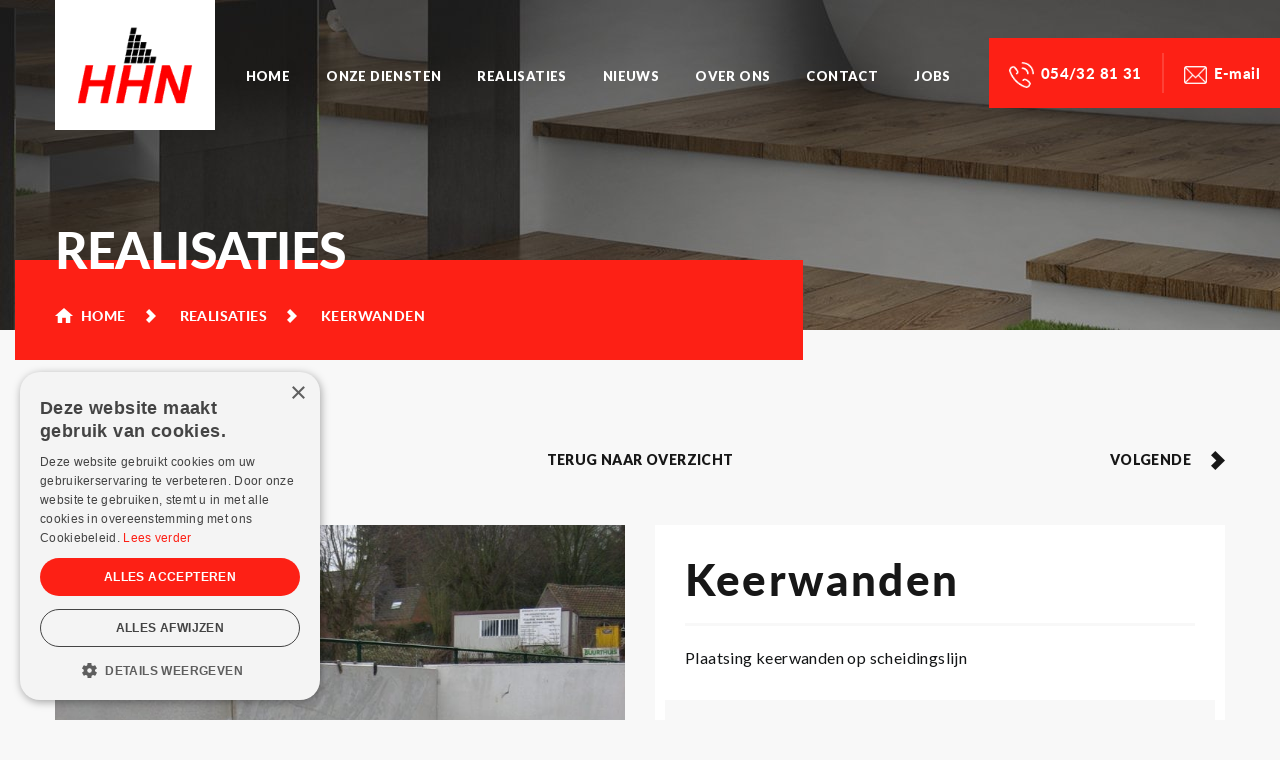

--- FILE ---
content_type: text/html; charset=UTF-8
request_url: https://www.hhn.be/nl/realisaties/buitenaanleg/realisatie-titel/
body_size: 15834
content:
<!DOCTYPE html>
<html lang="nl-NL">
<head>
<meta charset="UTF-8">
<meta name="viewport" content="width=device-width, initial-scale=1">
	
<!-- start cookie code -->
<script type="text/javascript" charset="UTF-8" src="//cdn.cookie-script.com/s/c8bcc9aa871313acf855723af4e32a68.js"></script>
<!-- einde cookie code -->
	
<link rel="profile" href="https://gmpg.org/xfn/11">
<link rel="shortcut icon" href="https://www.hhn.be/wp-content/themes/hhn/favicon.png" />
<link rel="stylesheet" type="text/css" href="https://fonts.googleapis.com/css?family=Lato:300,300i,400,400i,700,700i,900,900i" />
<link rel="stylesheet" type="text/css" href="//cdnjs.cloudflare.com/ajax/libs/font-awesome/4.7.0/css/font-awesome.min.css" />
<link rel="stylesheet" type="text/css" href="https://www.hhn.be/wp-content/themes/hhn/fonts/fonts.css" />
<link rel="stylesheet" type="text/css" href="https://www.hhn.be/wp-content/themes/hhn/style/grid.css" />
<link rel="stylesheet" type="text/css" href="https://www.hhn.be/wp-content/themes/hhn/style/common.css" />
<link rel="stylesheet" type="text/css" href="https://www.hhn.be/wp-content/themes/hhn/style/swiper.css" />
<link rel="stylesheet" type="text/css" href="https://www.hhn.be/wp-content/themes/hhn/style/style.css" />
<link rel="stylesheet" type="text/css" href="https://www.hhn.be/wp-content/themes/hhn/style/responsive.css" />
<link rel="stylesheet" type="text/css" media="all" href="https://www.hhn.be/wp-content/themes/hhn/style.css" />
<link rel="pingback" href="https://www.hhn.be/xmlrpc.php" />
<meta name='robots' content='index, follow, max-image-preview:large, max-snippet:-1, max-video-preview:-1' />
	<style>img:is([sizes="auto" i], [sizes^="auto," i]) { contain-intrinsic-size: 3000px 1500px }</style>
	<link rel="alternate" hreflang="nl" href="https://www.hhn.be/nl/realisaties/buitenaanleg/realisatie-titel/" />
<link rel="alternate" hreflang="x-default" href="https://www.hhn.be/nl/realisaties/buitenaanleg/realisatie-titel/" />

	<!-- This site is optimized with the Yoast SEO plugin v26.6 - https://yoast.com/wordpress/plugins/seo/ -->
	<title>Keerwanden - HHN</title>
	<link rel="canonical" href="https://www.hhn.be/nl/realisaties/buitenaanleg/realisatie-titel/" />
	<meta property="og:locale" content="nl_NL" />
	<meta property="og:type" content="article" />
	<meta property="og:title" content="Keerwanden - HHN" />
	<meta property="og:description" content="Plaatsing keerwanden op scheidingslijn" />
	<meta property="og:url" content="https://www.hhn.be/nl/realisaties/buitenaanleg/realisatie-titel/" />
	<meta property="og:site_name" content="HHN" />
	<meta property="article:publisher" content="https://www.facebook.com/HHNNinove" />
	<meta property="article:modified_time" content="2019-06-27T15:54:17+00:00" />
	<meta property="og:image" content="https://www.hhn.be/wp-content/uploads/2018/06/IMG_1258-e1551710358356.jpg" />
	<meta property="og:image:width" content="1200" />
	<meta property="og:image:height" content="1600" />
	<meta property="og:image:type" content="image/jpeg" />
	<meta name="twitter:card" content="summary_large_image" />
	<meta name="twitter:site" content="@nvhhn" />
	<script type="application/ld+json" class="yoast-schema-graph">{"@context":"https://schema.org","@graph":[{"@type":"WebPage","@id":"https://www.hhn.be/nl/realisaties/buitenaanleg/realisatie-titel/","url":"https://www.hhn.be/nl/realisaties/buitenaanleg/realisatie-titel/","name":"Keerwanden - HHN","isPartOf":{"@id":"https://www.hhn.be/nl/#website"},"primaryImageOfPage":{"@id":"https://www.hhn.be/nl/realisaties/buitenaanleg/realisatie-titel/#primaryimage"},"image":{"@id":"https://www.hhn.be/nl/realisaties/buitenaanleg/realisatie-titel/#primaryimage"},"thumbnailUrl":"https://www.hhn.be/wp-content/uploads/2018/06/IMG_1258-e1551710358356.jpg","datePublished":"2019-06-12T05:10:03+00:00","dateModified":"2019-06-27T15:54:17+00:00","breadcrumb":{"@id":"https://www.hhn.be/nl/realisaties/buitenaanleg/realisatie-titel/#breadcrumb"},"inLanguage":"nl-NL","potentialAction":[{"@type":"ReadAction","target":["https://www.hhn.be/nl/realisaties/buitenaanleg/realisatie-titel/"]}]},{"@type":"ImageObject","inLanguage":"nl-NL","@id":"https://www.hhn.be/nl/realisaties/buitenaanleg/realisatie-titel/#primaryimage","url":"https://www.hhn.be/wp-content/uploads/2018/06/IMG_1258-e1551710358356.jpg","contentUrl":"https://www.hhn.be/wp-content/uploads/2018/06/IMG_1258-e1551710358356.jpg","width":1200,"height":1600},{"@type":"BreadcrumbList","@id":"https://www.hhn.be/nl/realisaties/buitenaanleg/realisatie-titel/#breadcrumb","itemListElement":[{"@type":"ListItem","position":1,"name":"Home","item":"https://www.hhn.be/nl/"},{"@type":"ListItem","position":2,"name":"Realisaties","item":"https://www.hhn.be/nl/realisaties/"},{"@type":"ListItem","position":3,"name":"Keerwanden"}]},{"@type":"WebSite","@id":"https://www.hhn.be/nl/#website","url":"https://www.hhn.be/nl/","name":"HHN","description":"","publisher":{"@id":"https://www.hhn.be/nl/#organization"},"potentialAction":[{"@type":"SearchAction","target":{"@type":"EntryPoint","urlTemplate":"https://www.hhn.be/nl/?s={search_term_string}"},"query-input":{"@type":"PropertyValueSpecification","valueRequired":true,"valueName":"search_term_string"}}],"inLanguage":"nl-NL"},{"@type":"Organization","@id":"https://www.hhn.be/nl/#organization","name":"HHN","url":"https://www.hhn.be/nl/","logo":{"@type":"ImageObject","inLanguage":"nl-NL","@id":"https://www.hhn.be/nl/#/schema/logo/image/","url":"https://www.hhn.be/wp-content/uploads/2019/07/logo.png","contentUrl":"https://www.hhn.be/wp-content/uploads/2019/07/logo.png","width":210,"height":170,"caption":"HHN"},"image":{"@id":"https://www.hhn.be/nl/#/schema/logo/image/"},"sameAs":["https://www.facebook.com/HHNNinove","https://x.com/nvhhn","https://www.linkedin.com/company/h.h.n./about/"]}]}</script>
	<!-- / Yoast SEO plugin. -->


<link rel="alternate" type="application/rss+xml" title="HHN &raquo; feed" href="https://www.hhn.be/nl/feed/" />
<meta property="og:image" content="https://www.hhn.be/wp-content/themes/hhn/images/banner.jpg"/><meta name="twitter:image" content="https://www.hhn.be/wp-content/themes/hhn/images/banner.jpg"/>		<!-- This site uses the Google Analytics by ExactMetrics plugin v8.11.1 - Using Analytics tracking - https://www.exactmetrics.com/ -->
		<!-- Opmerking: ExactMetrics is momenteel niet geconfigureerd op deze site. De site eigenaar moet authenticeren met Google Analytics in de ExactMetrics instellingen scherm. -->
					<!-- No tracking code set -->
				<!-- / Google Analytics by ExactMetrics -->
		<script type="text/javascript">
/* <![CDATA[ */
window._wpemojiSettings = {"baseUrl":"https:\/\/s.w.org\/images\/core\/emoji\/16.0.1\/72x72\/","ext":".png","svgUrl":"https:\/\/s.w.org\/images\/core\/emoji\/16.0.1\/svg\/","svgExt":".svg","source":{"concatemoji":"https:\/\/www.hhn.be\/wp-includes\/js\/wp-emoji-release.min.js"}};
/*! This file is auto-generated */
!function(s,n){var o,i,e;function c(e){try{var t={supportTests:e,timestamp:(new Date).valueOf()};sessionStorage.setItem(o,JSON.stringify(t))}catch(e){}}function p(e,t,n){e.clearRect(0,0,e.canvas.width,e.canvas.height),e.fillText(t,0,0);var t=new Uint32Array(e.getImageData(0,0,e.canvas.width,e.canvas.height).data),a=(e.clearRect(0,0,e.canvas.width,e.canvas.height),e.fillText(n,0,0),new Uint32Array(e.getImageData(0,0,e.canvas.width,e.canvas.height).data));return t.every(function(e,t){return e===a[t]})}function u(e,t){e.clearRect(0,0,e.canvas.width,e.canvas.height),e.fillText(t,0,0);for(var n=e.getImageData(16,16,1,1),a=0;a<n.data.length;a++)if(0!==n.data[a])return!1;return!0}function f(e,t,n,a){switch(t){case"flag":return n(e,"\ud83c\udff3\ufe0f\u200d\u26a7\ufe0f","\ud83c\udff3\ufe0f\u200b\u26a7\ufe0f")?!1:!n(e,"\ud83c\udde8\ud83c\uddf6","\ud83c\udde8\u200b\ud83c\uddf6")&&!n(e,"\ud83c\udff4\udb40\udc67\udb40\udc62\udb40\udc65\udb40\udc6e\udb40\udc67\udb40\udc7f","\ud83c\udff4\u200b\udb40\udc67\u200b\udb40\udc62\u200b\udb40\udc65\u200b\udb40\udc6e\u200b\udb40\udc67\u200b\udb40\udc7f");case"emoji":return!a(e,"\ud83e\udedf")}return!1}function g(e,t,n,a){var r="undefined"!=typeof WorkerGlobalScope&&self instanceof WorkerGlobalScope?new OffscreenCanvas(300,150):s.createElement("canvas"),o=r.getContext("2d",{willReadFrequently:!0}),i=(o.textBaseline="top",o.font="600 32px Arial",{});return e.forEach(function(e){i[e]=t(o,e,n,a)}),i}function t(e){var t=s.createElement("script");t.src=e,t.defer=!0,s.head.appendChild(t)}"undefined"!=typeof Promise&&(o="wpEmojiSettingsSupports",i=["flag","emoji"],n.supports={everything:!0,everythingExceptFlag:!0},e=new Promise(function(e){s.addEventListener("DOMContentLoaded",e,{once:!0})}),new Promise(function(t){var n=function(){try{var e=JSON.parse(sessionStorage.getItem(o));if("object"==typeof e&&"number"==typeof e.timestamp&&(new Date).valueOf()<e.timestamp+604800&&"object"==typeof e.supportTests)return e.supportTests}catch(e){}return null}();if(!n){if("undefined"!=typeof Worker&&"undefined"!=typeof OffscreenCanvas&&"undefined"!=typeof URL&&URL.createObjectURL&&"undefined"!=typeof Blob)try{var e="postMessage("+g.toString()+"("+[JSON.stringify(i),f.toString(),p.toString(),u.toString()].join(",")+"));",a=new Blob([e],{type:"text/javascript"}),r=new Worker(URL.createObjectURL(a),{name:"wpTestEmojiSupports"});return void(r.onmessage=function(e){c(n=e.data),r.terminate(),t(n)})}catch(e){}c(n=g(i,f,p,u))}t(n)}).then(function(e){for(var t in e)n.supports[t]=e[t],n.supports.everything=n.supports.everything&&n.supports[t],"flag"!==t&&(n.supports.everythingExceptFlag=n.supports.everythingExceptFlag&&n.supports[t]);n.supports.everythingExceptFlag=n.supports.everythingExceptFlag&&!n.supports.flag,n.DOMReady=!1,n.readyCallback=function(){n.DOMReady=!0}}).then(function(){return e}).then(function(){var e;n.supports.everything||(n.readyCallback(),(e=n.source||{}).concatemoji?t(e.concatemoji):e.wpemoji&&e.twemoji&&(t(e.twemoji),t(e.wpemoji)))}))}((window,document),window._wpemojiSettings);
/* ]]> */
</script>
<style id='wp-emoji-styles-inline-css' type='text/css'>

	img.wp-smiley, img.emoji {
		display: inline !important;
		border: none !important;
		box-shadow: none !important;
		height: 1em !important;
		width: 1em !important;
		margin: 0 0.07em !important;
		vertical-align: -0.1em !important;
		background: none !important;
		padding: 0 !important;
	}
</style>
<link rel='stylesheet' id='wp-block-library-css' href='https://www.hhn.be/wp-includes/css/dist/block-library/style.min.css' type='text/css' media='all' />
<style id='classic-theme-styles-inline-css' type='text/css'>
/*! This file is auto-generated */
.wp-block-button__link{color:#fff;background-color:#32373c;border-radius:9999px;box-shadow:none;text-decoration:none;padding:calc(.667em + 2px) calc(1.333em + 2px);font-size:1.125em}.wp-block-file__button{background:#32373c;color:#fff;text-decoration:none}
</style>
<style id='global-styles-inline-css' type='text/css'>
:root{--wp--preset--aspect-ratio--square: 1;--wp--preset--aspect-ratio--4-3: 4/3;--wp--preset--aspect-ratio--3-4: 3/4;--wp--preset--aspect-ratio--3-2: 3/2;--wp--preset--aspect-ratio--2-3: 2/3;--wp--preset--aspect-ratio--16-9: 16/9;--wp--preset--aspect-ratio--9-16: 9/16;--wp--preset--color--black: #000000;--wp--preset--color--cyan-bluish-gray: #abb8c3;--wp--preset--color--white: #ffffff;--wp--preset--color--pale-pink: #f78da7;--wp--preset--color--vivid-red: #cf2e2e;--wp--preset--color--luminous-vivid-orange: #ff6900;--wp--preset--color--luminous-vivid-amber: #fcb900;--wp--preset--color--light-green-cyan: #7bdcb5;--wp--preset--color--vivid-green-cyan: #00d084;--wp--preset--color--pale-cyan-blue: #8ed1fc;--wp--preset--color--vivid-cyan-blue: #0693e3;--wp--preset--color--vivid-purple: #9b51e0;--wp--preset--gradient--vivid-cyan-blue-to-vivid-purple: linear-gradient(135deg,rgba(6,147,227,1) 0%,rgb(155,81,224) 100%);--wp--preset--gradient--light-green-cyan-to-vivid-green-cyan: linear-gradient(135deg,rgb(122,220,180) 0%,rgb(0,208,130) 100%);--wp--preset--gradient--luminous-vivid-amber-to-luminous-vivid-orange: linear-gradient(135deg,rgba(252,185,0,1) 0%,rgba(255,105,0,1) 100%);--wp--preset--gradient--luminous-vivid-orange-to-vivid-red: linear-gradient(135deg,rgba(255,105,0,1) 0%,rgb(207,46,46) 100%);--wp--preset--gradient--very-light-gray-to-cyan-bluish-gray: linear-gradient(135deg,rgb(238,238,238) 0%,rgb(169,184,195) 100%);--wp--preset--gradient--cool-to-warm-spectrum: linear-gradient(135deg,rgb(74,234,220) 0%,rgb(151,120,209) 20%,rgb(207,42,186) 40%,rgb(238,44,130) 60%,rgb(251,105,98) 80%,rgb(254,248,76) 100%);--wp--preset--gradient--blush-light-purple: linear-gradient(135deg,rgb(255,206,236) 0%,rgb(152,150,240) 100%);--wp--preset--gradient--blush-bordeaux: linear-gradient(135deg,rgb(254,205,165) 0%,rgb(254,45,45) 50%,rgb(107,0,62) 100%);--wp--preset--gradient--luminous-dusk: linear-gradient(135deg,rgb(255,203,112) 0%,rgb(199,81,192) 50%,rgb(65,88,208) 100%);--wp--preset--gradient--pale-ocean: linear-gradient(135deg,rgb(255,245,203) 0%,rgb(182,227,212) 50%,rgb(51,167,181) 100%);--wp--preset--gradient--electric-grass: linear-gradient(135deg,rgb(202,248,128) 0%,rgb(113,206,126) 100%);--wp--preset--gradient--midnight: linear-gradient(135deg,rgb(2,3,129) 0%,rgb(40,116,252) 100%);--wp--preset--font-size--small: 13px;--wp--preset--font-size--medium: 20px;--wp--preset--font-size--large: 36px;--wp--preset--font-size--x-large: 42px;--wp--preset--spacing--20: 0.44rem;--wp--preset--spacing--30: 0.67rem;--wp--preset--spacing--40: 1rem;--wp--preset--spacing--50: 1.5rem;--wp--preset--spacing--60: 2.25rem;--wp--preset--spacing--70: 3.38rem;--wp--preset--spacing--80: 5.06rem;--wp--preset--shadow--natural: 6px 6px 9px rgba(0, 0, 0, 0.2);--wp--preset--shadow--deep: 12px 12px 50px rgba(0, 0, 0, 0.4);--wp--preset--shadow--sharp: 6px 6px 0px rgba(0, 0, 0, 0.2);--wp--preset--shadow--outlined: 6px 6px 0px -3px rgba(255, 255, 255, 1), 6px 6px rgba(0, 0, 0, 1);--wp--preset--shadow--crisp: 6px 6px 0px rgba(0, 0, 0, 1);}:where(.is-layout-flex){gap: 0.5em;}:where(.is-layout-grid){gap: 0.5em;}body .is-layout-flex{display: flex;}.is-layout-flex{flex-wrap: wrap;align-items: center;}.is-layout-flex > :is(*, div){margin: 0;}body .is-layout-grid{display: grid;}.is-layout-grid > :is(*, div){margin: 0;}:where(.wp-block-columns.is-layout-flex){gap: 2em;}:where(.wp-block-columns.is-layout-grid){gap: 2em;}:where(.wp-block-post-template.is-layout-flex){gap: 1.25em;}:where(.wp-block-post-template.is-layout-grid){gap: 1.25em;}.has-black-color{color: var(--wp--preset--color--black) !important;}.has-cyan-bluish-gray-color{color: var(--wp--preset--color--cyan-bluish-gray) !important;}.has-white-color{color: var(--wp--preset--color--white) !important;}.has-pale-pink-color{color: var(--wp--preset--color--pale-pink) !important;}.has-vivid-red-color{color: var(--wp--preset--color--vivid-red) !important;}.has-luminous-vivid-orange-color{color: var(--wp--preset--color--luminous-vivid-orange) !important;}.has-luminous-vivid-amber-color{color: var(--wp--preset--color--luminous-vivid-amber) !important;}.has-light-green-cyan-color{color: var(--wp--preset--color--light-green-cyan) !important;}.has-vivid-green-cyan-color{color: var(--wp--preset--color--vivid-green-cyan) !important;}.has-pale-cyan-blue-color{color: var(--wp--preset--color--pale-cyan-blue) !important;}.has-vivid-cyan-blue-color{color: var(--wp--preset--color--vivid-cyan-blue) !important;}.has-vivid-purple-color{color: var(--wp--preset--color--vivid-purple) !important;}.has-black-background-color{background-color: var(--wp--preset--color--black) !important;}.has-cyan-bluish-gray-background-color{background-color: var(--wp--preset--color--cyan-bluish-gray) !important;}.has-white-background-color{background-color: var(--wp--preset--color--white) !important;}.has-pale-pink-background-color{background-color: var(--wp--preset--color--pale-pink) !important;}.has-vivid-red-background-color{background-color: var(--wp--preset--color--vivid-red) !important;}.has-luminous-vivid-orange-background-color{background-color: var(--wp--preset--color--luminous-vivid-orange) !important;}.has-luminous-vivid-amber-background-color{background-color: var(--wp--preset--color--luminous-vivid-amber) !important;}.has-light-green-cyan-background-color{background-color: var(--wp--preset--color--light-green-cyan) !important;}.has-vivid-green-cyan-background-color{background-color: var(--wp--preset--color--vivid-green-cyan) !important;}.has-pale-cyan-blue-background-color{background-color: var(--wp--preset--color--pale-cyan-blue) !important;}.has-vivid-cyan-blue-background-color{background-color: var(--wp--preset--color--vivid-cyan-blue) !important;}.has-vivid-purple-background-color{background-color: var(--wp--preset--color--vivid-purple) !important;}.has-black-border-color{border-color: var(--wp--preset--color--black) !important;}.has-cyan-bluish-gray-border-color{border-color: var(--wp--preset--color--cyan-bluish-gray) !important;}.has-white-border-color{border-color: var(--wp--preset--color--white) !important;}.has-pale-pink-border-color{border-color: var(--wp--preset--color--pale-pink) !important;}.has-vivid-red-border-color{border-color: var(--wp--preset--color--vivid-red) !important;}.has-luminous-vivid-orange-border-color{border-color: var(--wp--preset--color--luminous-vivid-orange) !important;}.has-luminous-vivid-amber-border-color{border-color: var(--wp--preset--color--luminous-vivid-amber) !important;}.has-light-green-cyan-border-color{border-color: var(--wp--preset--color--light-green-cyan) !important;}.has-vivid-green-cyan-border-color{border-color: var(--wp--preset--color--vivid-green-cyan) !important;}.has-pale-cyan-blue-border-color{border-color: var(--wp--preset--color--pale-cyan-blue) !important;}.has-vivid-cyan-blue-border-color{border-color: var(--wp--preset--color--vivid-cyan-blue) !important;}.has-vivid-purple-border-color{border-color: var(--wp--preset--color--vivid-purple) !important;}.has-vivid-cyan-blue-to-vivid-purple-gradient-background{background: var(--wp--preset--gradient--vivid-cyan-blue-to-vivid-purple) !important;}.has-light-green-cyan-to-vivid-green-cyan-gradient-background{background: var(--wp--preset--gradient--light-green-cyan-to-vivid-green-cyan) !important;}.has-luminous-vivid-amber-to-luminous-vivid-orange-gradient-background{background: var(--wp--preset--gradient--luminous-vivid-amber-to-luminous-vivid-orange) !important;}.has-luminous-vivid-orange-to-vivid-red-gradient-background{background: var(--wp--preset--gradient--luminous-vivid-orange-to-vivid-red) !important;}.has-very-light-gray-to-cyan-bluish-gray-gradient-background{background: var(--wp--preset--gradient--very-light-gray-to-cyan-bluish-gray) !important;}.has-cool-to-warm-spectrum-gradient-background{background: var(--wp--preset--gradient--cool-to-warm-spectrum) !important;}.has-blush-light-purple-gradient-background{background: var(--wp--preset--gradient--blush-light-purple) !important;}.has-blush-bordeaux-gradient-background{background: var(--wp--preset--gradient--blush-bordeaux) !important;}.has-luminous-dusk-gradient-background{background: var(--wp--preset--gradient--luminous-dusk) !important;}.has-pale-ocean-gradient-background{background: var(--wp--preset--gradient--pale-ocean) !important;}.has-electric-grass-gradient-background{background: var(--wp--preset--gradient--electric-grass) !important;}.has-midnight-gradient-background{background: var(--wp--preset--gradient--midnight) !important;}.has-small-font-size{font-size: var(--wp--preset--font-size--small) !important;}.has-medium-font-size{font-size: var(--wp--preset--font-size--medium) !important;}.has-large-font-size{font-size: var(--wp--preset--font-size--large) !important;}.has-x-large-font-size{font-size: var(--wp--preset--font-size--x-large) !important;}
:where(.wp-block-post-template.is-layout-flex){gap: 1.25em;}:where(.wp-block-post-template.is-layout-grid){gap: 1.25em;}
:where(.wp-block-columns.is-layout-flex){gap: 2em;}:where(.wp-block-columns.is-layout-grid){gap: 2em;}
:root :where(.wp-block-pullquote){font-size: 1.5em;line-height: 1.6;}
</style>
<link rel='stylesheet' id='fancybox-css' href='https://www.hhn.be/wp-content/plugins/easy-fancybox/fancybox/1.5.4/jquery.fancybox.min.css' type='text/css' media='screen' />
<script type="text/javascript" src="https://www.hhn.be/wp-includes/js/jquery/jquery.min.js" id="jquery-core-js"></script>
<script type="text/javascript" src="https://www.hhn.be/wp-includes/js/jquery/jquery-migrate.min.js" id="jquery-migrate-js"></script>
<script type="text/javascript" src="https://www.hhn.be/wp-content/themes/hhn/js/swiper.js" id="swiper-js"></script>
<script type="text/javascript" src="https://www.hhn.be/wp-content/themes/hhn/js/jquery.matchHeight.js" id="jquery.matchHeight-js"></script>
<script type="text/javascript" src="https://www.hhn.be/wp-content/themes/hhn/js/isotope.pkgd.js" id="isotope.pkgd-js"></script>
<script type="text/javascript" src="https://www.hhn.be/wp-content/themes/hhn/js/scripts.js" id="scripts-js"></script>
<link rel="https://api.w.org/" href="https://www.hhn.be/nl/wp-json/" /><link rel="EditURI" type="application/rsd+xml" title="RSD" href="https://www.hhn.be/xmlrpc.php?rsd" />

<link rel="alternate" title="oEmbed (JSON)" type="application/json+oembed" href="https://www.hhn.be/nl/wp-json/oembed/1.0/embed?url=https%3A%2F%2Fwww.hhn.be%2Fnl%2Frealisaties%2Fbuitenaanleg%2Frealisatie-titel%2F" />
<link rel="alternate" title="oEmbed (XML)" type="text/xml+oembed" href="https://www.hhn.be/nl/wp-json/oembed/1.0/embed?url=https%3A%2F%2Fwww.hhn.be%2Fnl%2Frealisaties%2Fbuitenaanleg%2Frealisatie-titel%2F&#038;format=xml" />
<meta name="generator" content="WPML ver:4.7.6 stt:38;" />
</head>

<body class="wp-singular realization-template-default single single-realization postid-138 wp-theme-hhn">

	<div id="header">
    	<div class="logo">
        	<div class="container">
            	<a href="https://www.hhn.be/nl/"><img src="https://www.hhn.be/wp-content/themes/hhn/images/logo.png" alt=""></a>
            </div>
        </div>
        <div class="h_right">
        	<div class="phone_email">
                <ul>
                    <li>
                    							<a href="tel:054328131">
                        	<img src="https://www.hhn.be/wp-content/themes/hhn/images/phone_icon.png" class="phone_icon" alt="">054/32 81 31                     	</a>
                  	</li>
                    <li>
                    	<a href="/cdn-cgi/l/email-protection#5b32353d341b33333575393e">
                        	<img src="https://www.hhn.be/wp-content/themes/hhn/images/mail_icon.png" class="mail_icon" alt="">E-mail
                    	</a>
                	</li>
                </ul>
            </div>
            <div id="nav">
            	<ul id="menu-main-menu" class="menu"><li id="menu-item-96" class="menu-item menu-item-type-post_type menu-item-object-page menu-item-home menu-item-96"><a href="https://www.hhn.be/nl/">Home</a></li>
<li id="menu-item-145" class="menu-item menu-item-type-post_type_archive menu-item-object-service menu-item-145"><a href="https://www.hhn.be/nl/diensten/">Onze Diensten</a></li>
<li id="menu-item-140" class="menu-item menu-item-type-post_type_archive menu-item-object-realization menu-item-140"><a href="https://www.hhn.be/nl/realisaties/">Realisaties</a></li>
<li id="menu-item-97" class="menu-item menu-item-type-post_type menu-item-object-page current_page_parent menu-item-97"><a href="https://www.hhn.be/nl/nieuws/">Nieuws</a></li>
<li id="menu-item-98" class="menu-item menu-item-type-post_type menu-item-object-page menu-item-98"><a href="https://www.hhn.be/nl/over-ons/">Over ons</a></li>
<li id="menu-item-99" class="menu-item menu-item-type-post_type menu-item-object-page menu-item-99"><a href="https://www.hhn.be/nl/contact/">Contact</a></li>
<li id="menu-item-1317" class="menu-item menu-item-type-post_type_archive menu-item-object-job menu-item-1317"><a href="https://www.hhn.be/nl/jobs/">Jobs</a></li>
</ul>                <!--div class="lang">
                	<a class="active">nl</a>            	</div-->                
            </div>

            <div id="mobile-nav">
                <div id="awesome-menu" class="responsive-menuwrapper">
                    <button class="menu-trigger">Open Menu</button>                    
                </div>
            </div>
          
          
	    </div>
    </div>    
    
    <div id="banner" style="background-image:url(https://www.hhn.be/wp-content/uploads/2018/06/banner.jpg);">
    	<div class="cap">
        	<div class="container">
	        	<h1><strong>Realisaties</strong></h1>
                <div class="breadcrumb row">
                	<ul><!-- Breadcrumb NavXT 7.4.1 -->
<li class="home"><span property="itemListElement" typeof="ListItem"><a property="item" typeof="WebPage" title="Go to HHN." href="https://www.hhn.be/nl/" class="home"><span property="name">Home</span></a><meta property="position" content="1"></span></li>
<li class="archive post-realization-archive"><span property="itemListElement" typeof="ListItem"><a property="item" typeof="WebPage" title="Go to Realisaties." href="https://www.hhn.be/nl/realisaties/" class="archive post-realization-archive"><span property="name">Realisaties</span></a><meta property="position" content="2"></span></li>
<li class="post post-realization current-item"><span property="itemListElement" typeof="ListItem"><span property="name">Keerwanden</span><meta property="position" content="3"></span></li>
</ul>
                </div>
            </div>
        </div>
    </div>
    
    <div id="content">
    	<div class="container">
        
        	<div class="top_btns row">
            	<a href="https://www.hhn.be/nl/realisaties/buitenaanleg/steenkorven/" rel="prev">vorige</a>            	<a href="https://www.hhn.be/nl/realisaties/buitenaanleg/realisatie-titel-7/" rel="next">volgende</a>                                <a href="https://www.hhn.be/nl//realisaties/buitenaanleg/" class="back_overview">terug naar overzicht</a>
            </div>
            
            <div class="col-row">
            	<div class="col-md-6">
                	<div class="prod_slider">                    
                    	<div class="swiper-container gallery-top">
							<div class="swiper-wrapper">
                            	                                								<div class="swiper-slide">
                                										                                	<a href="https://www.hhn.be/wp-content/uploads/2018/06/IMG_1248-e1551708954713-768x1024.jpg" class="img" style="background-image:url(https://www.hhn.be/wp-content/uploads/2018/06/IMG_1248-e1551708954713-768x1024.jpg);" rel="gallery"></a>
                                </div>								
                                                                                                                                                                								<div class="swiper-slide">
                                										                                	<a href="https://www.hhn.be/wp-content/uploads/2018/06/IMG_1260-1024x768.jpg" class="img" style="background-image:url(https://www.hhn.be/wp-content/uploads/2018/06/IMG_1260-1024x768.jpg);" rel="gallery"></a>
                                </div>								
                                                                                                								<div class="swiper-slide">
                                										                                	<a href="https://www.hhn.be/wp-content/uploads/2018/06/IMG_1259-1024x768.jpg" class="img" style="background-image:url(https://www.hhn.be/wp-content/uploads/2018/06/IMG_1259-1024x768.jpg);" rel="gallery"></a>
                                </div>								
                                                                                                								<div class="swiper-slide">
                                										                                	<a href="https://www.hhn.be/wp-content/uploads/2018/06/IMG_1258-e1551710358356-768x1024.jpg" class="img" style="background-image:url(https://www.hhn.be/wp-content/uploads/2018/06/IMG_1258-e1551710358356-768x1024.jpg);" rel="gallery"></a>
                                </div>								
                                                                                                                                                                                                							</div>
                            <div class="swiper-button-next swiper-button-white"></div>
                            <div class="swiper-button-prev swiper-button-white"></div>
						</div>
						<div class="swiper-container gallery-thumbs">
							<div class="swiper-wrapper">
								                                								<div class="swiper-slide">
                                										                                    <img src="https://www.hhn.be/wp-content/uploads/2018/06/IMG_1248-e1551708954713-300x250.jpg" alt="">
                                </div>	
                                							
                                                                							
                                                                								<div class="swiper-slide">
                                										                                    <img src="https://www.hhn.be/wp-content/uploads/2018/06/IMG_1260-300x250.jpg" alt="">
                                </div>	
                                							
                                                                								<div class="swiper-slide">
                                										                                    <img src="https://www.hhn.be/wp-content/uploads/2018/06/IMG_1259-300x250.jpg" alt="">
                                </div>	
                                							
                                                                								<div class="swiper-slide">
                                										                                    <img src="https://www.hhn.be/wp-content/uploads/2018/06/IMG_1258-e1551710358356-300x250.jpg" alt="">
                                </div>	
                                							
                                                                							
                                                                							
                                							</div>
						</div> 
                        <script data-cfasync="false" src="/cdn-cgi/scripts/5c5dd728/cloudflare-static/email-decode.min.js"></script><script type="text/javascript">
						jQuery(document).ready(function($) {
							var galleryThumbs = new Swiper('.gallery-thumbs', {
								spaceBetween: 10,
								slidesPerView: 4,
								loop: true,
								freeMode: true,
								loopedSlides: 5, //looped slides should be the same
								watchSlidesVisibility: true,
								watchSlidesProgress: true,
							});
							var galleryTop = new Swiper('.gallery-top', {
								spaceBetween: 10,
								loop:true,
								loopedSlides: 5, //looped slides should be the same
								navigation: {
									nextEl: '.swiper-button-next',
									prevEl: '.swiper-button-prev',
								},
								thumbs: {
									swiper: galleryThumbs,
								},
							});							
                        });
						</script>                                       	                        
                    </div>
                </div>
                <div class="col-md-6">	
                	<div class="cate_details">
                    	<h1>Keerwanden</h1>
                        <div class="location">  </div>
                        <hr/>
                        <p>Plaatsing keerwanden op scheidingslijn</p>
                                                    <div class="servies_list">
                                <h4>Diensten:</h4>
                                <ul>
<li>Ruime keuze aan materialen te bezichtigen in onze toonzaal en modelpark</li>
<li>Opmeting ter plaatse</li>
<li>Gedetailleerde offerte op maat</li>
<li>Professionele plaatsingsdienst</li>
<li>Vriendelijke dienst-na-verkoop</li>
</ul>
                            </div>
                                                <div class="fb_share">
                        	                            <div id="fb-root"></div>
                            <script>(function(d, s, id) {
                              var js, fjs = d.getElementsByTagName(s)[0];
                              if (d.getElementById(id)) return;
                              js = d.createElement(s); js.id = id;
                              js.src = 'https://connect.facebook.net/nl_NL/sdk.js#xfbml=1&version=v3.0';
                              fjs.parentNode.insertBefore(js, fjs);
                            }(document, 'script', 'facebook-jssdk'));</script>
                            <div class="fb-like" data-href="https://www.hhn.be/nl/realisaties/buitenaanleg/realisatie-titel/" data-layout="standard" data-action="like" data-size="small" data-show-faces="true" data-share="true"></div>
                        </div>
                    </div>
                </div>
            </div>
            
            <div class="contbox">
            	<h3>Contacteer Ons</h3>
                                    <noscript class="ninja-forms-noscript-message">
	Bericht: JavaScript is vereist voor deze inhoud.</noscript>
<div id="nf-form-2-cont" class="nf-form-cont" aria-live="polite" aria-labelledby="nf-form-title-2" aria-describedby="nf-form-errors-2" role="form">

    <div class="nf-loading-spinner"></div>

</div>
        <!-- That data is being printed as a workaround to page builders reordering the order of the scripts loaded-->
        <script>var formDisplay=1;var nfForms=nfForms||[];var form=[];form.id='2';form.settings={"objectType":"Form Setting","editActive":true,"title":"Product Contact","created_at":"2018-06-14 06:34:06","default_label_pos":"hidden","conditions":[],"show_title":"0","clear_complete":"1","hide_complete":"1","wrapper_class":"","element_class":"","add_submit":"1","logged_in":"","not_logged_in_msg":"","sub_limit_number":"","sub_limit_msg":"","calculations":[],"formContentData":["first_name","last_name","e-mail","phone","message","link_1528958858124","verzenden_1528958894224"],"container_styles_background-color":"","container_styles_border":"","container_styles_border-style":"","container_styles_border-color":"","container_styles_color":"","container_styles_height":"","container_styles_width":"","container_styles_font-size":"","container_styles_margin":"","container_styles_padding":"","container_styles_display":"","container_styles_float":"","container_styles_show_advanced_css":"0","container_styles_advanced":"","title_styles_background-color":"","title_styles_border":"","title_styles_border-style":"","title_styles_border-color":"","title_styles_color":"","title_styles_height":"","title_styles_width":"","title_styles_font-size":"","title_styles_margin":"","title_styles_padding":"","title_styles_display":"","title_styles_float":"","title_styles_show_advanced_css":"0","title_styles_advanced":"","row_styles_background-color":"","row_styles_border":"","row_styles_border-style":"","row_styles_border-color":"","row_styles_color":"","row_styles_height":"","row_styles_width":"","row_styles_font-size":"","row_styles_margin":"","row_styles_padding":"","row_styles_display":"","row_styles_show_advanced_css":"0","row_styles_advanced":"","row-odd_styles_background-color":"","row-odd_styles_border":"","row-odd_styles_border-style":"","row-odd_styles_border-color":"","row-odd_styles_color":"","row-odd_styles_height":"","row-odd_styles_width":"","row-odd_styles_font-size":"","row-odd_styles_margin":"","row-odd_styles_padding":"","row-odd_styles_display":"","row-odd_styles_show_advanced_css":"0","row-odd_styles_advanced":"","success-msg_styles_background-color":"","success-msg_styles_border":"","success-msg_styles_border-style":"","success-msg_styles_border-color":"","success-msg_styles_color":"","success-msg_styles_height":"","success-msg_styles_width":"","success-msg_styles_font-size":"","success-msg_styles_margin":"","success-msg_styles_padding":"","success-msg_styles_display":"","success-msg_styles_show_advanced_css":"0","success-msg_styles_advanced":"","error_msg_styles_background-color":"","error_msg_styles_border":"","error_msg_styles_border-style":"","error_msg_styles_border-color":"","error_msg_styles_color":"","error_msg_styles_height":"","error_msg_styles_width":"","error_msg_styles_font-size":"","error_msg_styles_margin":"","error_msg_styles_padding":"","error_msg_styles_display":"","error_msg_styles_show_advanced_css":"0","error_msg_styles_advanced":"","changeEmailErrorMsg":"Voer een geldig e-mailadres in!","confirmFieldErrorMsg":"Deze velden moeten overeenkomen!","fieldNumberNumMinError":"Fout met minimumaantal","fieldNumberNumMaxError":"Fout met maximumaantal","fieldNumberIncrementBy":"Toenemen met ","formErrorsCorrectErrors":"Gelieve alle velden correct in te vullen","validateRequiredField":"Dit is een verplicht veld.","honeypotHoneypotError":"Honeypot fout","fieldsMarkedRequired":"Velden die gemarkeerd zijn met een <span class=\"ninja-forms-req-symbol\">*<\/span> zijn vereiste velden","currency":"","drawerDisabled":false,"unique_field_error":"A form with this value has already been submitted.","changeDateErrorMsg":"Vul een geldige datum in!","allow_public_link":0,"embed_form":"","key":"","ninjaForms":"Ninja Forms","fieldTextareaRTEInsertLink":"Koppeling invoegen","fieldTextareaRTEInsertMedia":"Media invoegen","fieldTextareaRTESelectAFile":"Selecteer een bestand","formHoneypot":"Als je een persoon bent die dit veld ziet, laat je het leeg.","fileUploadOldCodeFileUploadInProgress":"Bestand wordt ge\u00fcpload.","fileUploadOldCodeFileUpload":"BESTANDSUPLOAD","currencySymbol":"&euro;","thousands_sep":".","decimal_point":",","siteLocale":"nl_NL","dateFormat":"m\/d\/Y","startOfWeek":"1","of":"van","previousMonth":"Vorige maand","nextMonth":"Volgende maand","months":["Januari","Februari","Maart","April","Mei","Juni","Juli","Augustus","September","Oktober","November","December"],"monthsShort":["Jan","Feb","Mrt","Apr","Mei","Jun","Jul","Aug","Sep","Okt","Nov","Dec"],"weekdays":["Zondag","Maandag","Dinsdag","Woensdag","Donderdag","Vrijdag","Zaterdag"],"weekdaysShort":["Zon","Maa","Din","Woe","Don","Vri","Zat"],"weekdaysMin":["Zo","Ma","Di","Wo","Do","Vr","Za"],"recaptchaConsentMissing":"reCaptcha validation couldn&#039;t load.","recaptchaMissingCookie":"reCaptcha v3 validation couldn&#039;t load the cookie needed to submit the form.","recaptchaConsentEvent":"Accept reCaptcha cookies before sending the form.","currency_symbol":"","beforeForm":"","beforeFields":"","afterFields":"","afterForm":""};form.fields=[{"objectType":"Field","objectDomain":"fields","editActive":false,"order":1,"label":"Voornaam","type":"firstname","key":"first_name","label_pos":"hidden","required":1,"default":"","placeholder":"Voornaam","container_class":"one-half first","element_class":"","admin_label":"","help_text":"","desc_text":"","drawerDisabled":"","manual_key":1,"custom_name_attribute":"fname","personally_identifiable":1,"value":"","id":11,"beforeField":"","afterField":"","parentType":"firstname","element_templates":["firstname","input"],"old_classname":"","wrap_template":"wrap"},{"objectType":"Field","objectDomain":"fields","editActive":false,"order":2,"label":"Achternaam","type":"lastname","key":"last_name","label_pos":"hidden","required":1,"default":"","placeholder":"Achternaam","container_class":"one-half last","element_class":"","admin_label":"","help_text":"","desc_text":"","drawerDisabled":"","manual_key":1,"custom_name_attribute":"lname","personally_identifiable":1,"value":"","id":12,"beforeField":"","afterField":"","parentType":"lastname","element_templates":["lastname","input"],"old_classname":"","wrap_template":"wrap"},{"objectType":"Field","objectDomain":"fields","editActive":false,"order":3,"label":"E-mailadres","key":"e-mail","type":"email","created_at":"2016-08-24 16:39:20","label_pos":"hidden","required":1,"placeholder":"E-mailadres","default":"","wrapper_class":"","element_class":"","container_class":"one-half first","admin_label":"","help_text":"","desc_text":"","wrap_styles_background-color":"","wrap_styles_border":"","wrap_styles_border-style":"","wrap_styles_border-color":"","wrap_styles_color":"","wrap_styles_height":"","wrap_styles_width":"","wrap_styles_font-size":"","wrap_styles_margin":"","wrap_styles_padding":"","wrap_styles_display":"","wrap_styles_float":"","wrap_styles_show_advanced_css":0,"wrap_styles_advanced":"","label_styles_background-color":"","label_styles_border":"","label_styles_border-style":"","label_styles_border-color":"","label_styles_color":"","label_styles_height":"","label_styles_width":"","label_styles_font-size":"","label_styles_margin":"","label_styles_padding":"","label_styles_display":"","label_styles_float":"","label_styles_show_advanced_css":0,"label_styles_advanced":"","element_styles_background-color":"","element_styles_border":"","element_styles_border-style":"","element_styles_border-color":"","element_styles_color":"","element_styles_height":"","element_styles_width":"","element_styles_font-size":"","element_styles_margin":"","element_styles_padding":"","element_styles_display":"","element_styles_float":"","element_styles_show_advanced_css":0,"element_styles_advanced":"","cellcid":"c3281","drawerDisabled":"","manual_key":1,"custom_name_attribute":"email","personally_identifiable":1,"value":"","id":8,"beforeField":"","afterField":"","parentType":"email","element_templates":["email","input"],"old_classname":"","wrap_template":"wrap"},{"objectType":"Field","objectDomain":"fields","editActive":false,"order":4,"label":"Telefoon","type":"phone","key":"phone","label_pos":"hidden","required":1,"default":"","placeholder":"Telefoon","container_class":"one-half last","element_class":"","input_limit":"","input_limit_type":"characters","input_limit_msg":"Character(s) left","manual_key":1,"disable_input":"","admin_label":"phone","help_text":"","desc_text":"","disable_browser_autocomplete":"","mask":"","custom_mask":"","drawerDisabled":"","custom_name_attribute":"phone","personally_identifiable":1,"value":"","id":13,"beforeField":"","afterField":"","parentType":"textbox","element_templates":["tel","textbox","input"],"old_classname":"","wrap_template":"wrap"},{"objectType":"Field","objectDomain":"fields","editActive":false,"order":5,"label":"Bericht","key":"message","type":"textarea","created_at":"2016-08-24 16:39:20","label_pos":"hidden","required":1,"placeholder":"Bericht","default":"","wrapper_class":"","element_class":"","container_class":"","input_limit":"","input_limit_type":"characters","input_limit_msg":"Character(s) left","manual_key":1,"disable_input":"","admin_label":"","help_text":"","desc_text":"","disable_browser_autocomplete":"","textarea_rte":"","disable_rte_mobile":"","textarea_media":"","wrap_styles_background-color":"","wrap_styles_border":"","wrap_styles_border-style":"","wrap_styles_border-color":"","wrap_styles_color":"","wrap_styles_height":"","wrap_styles_width":"","wrap_styles_font-size":"","wrap_styles_margin":"","wrap_styles_padding":"","wrap_styles_display":"","wrap_styles_float":"","wrap_styles_show_advanced_css":0,"wrap_styles_advanced":"","label_styles_background-color":"","label_styles_border":"","label_styles_border-style":"","label_styles_border-color":"","label_styles_color":"","label_styles_height":"","label_styles_width":"","label_styles_font-size":"","label_styles_margin":"","label_styles_padding":"","label_styles_display":"","label_styles_float":"","label_styles_show_advanced_css":0,"label_styles_advanced":"","element_styles_background-color":"","element_styles_border":"","element_styles_border-style":"","element_styles_border-color":"","element_styles_color":"","element_styles_height":"","element_styles_width":"","element_styles_font-size":"","element_styles_margin":"","element_styles_padding":"","element_styles_display":"","element_styles_float":"","element_styles_show_advanced_css":0,"element_styles_advanced":"","cellcid":"c3284","drawerDisabled":"","value":"","id":9,"beforeField":"","afterField":"","parentType":"textarea","element_templates":["textarea","input"],"old_classname":"","wrap_template":"wrap"},{"objectType":"Field","objectDomain":"fields","editActive":false,"order":6,"type":"hidden","label":"Link","key":"link_1528958858124","default":"{wp:post_url}","admin_label":"","drawerDisabled":false,"id":14,"beforeField":"","afterField":"","value":"https:\/\/www.hhn.be\/nl\/realisaties\/buitenaanleg\/realisatie-titel\/","label_pos":"hidden","parentType":"hidden","element_templates":["hidden","input"],"old_classname":"","wrap_template":"wrap-no-label"},{"objectType":"Field","objectDomain":"fields","editActive":false,"order":7,"label":"Verzenden","key":"verzenden_1528958894224","type":"submit","created_at":"2016-08-24 16:39:20","processing_label":"Verzenden","container_class":"","element_class":"","wrap_styles_background-color":"","wrap_styles_border":"","wrap_styles_border-style":"","wrap_styles_border-color":"","wrap_styles_color":"","wrap_styles_height":"","wrap_styles_width":"","wrap_styles_font-size":"","wrap_styles_margin":"","wrap_styles_padding":"","wrap_styles_display":"","wrap_styles_float":"","wrap_styles_show_advanced_css":0,"wrap_styles_advanced":"","label_styles_background-color":"","label_styles_border":"","label_styles_border-style":"","label_styles_border-color":"","label_styles_color":"","label_styles_height":"","label_styles_width":"","label_styles_font-size":"","label_styles_margin":"","label_styles_padding":"","label_styles_display":"","label_styles_float":"","label_styles_show_advanced_css":0,"label_styles_advanced":"","element_styles_background-color":"","element_styles_border":"","element_styles_border-style":"","element_styles_border-color":"","element_styles_color":"","element_styles_height":"","element_styles_width":"","element_styles_font-size":"","element_styles_margin":"","element_styles_padding":"","element_styles_display":"","element_styles_float":"","element_styles_show_advanced_css":0,"element_styles_advanced":"","submit_element_hover_styles_background-color":"","submit_element_hover_styles_border":"","submit_element_hover_styles_border-style":"","submit_element_hover_styles_border-color":"","submit_element_hover_styles_color":"","submit_element_hover_styles_height":"","submit_element_hover_styles_width":"","submit_element_hover_styles_font-size":"","submit_element_hover_styles_margin":"","submit_element_hover_styles_padding":"","submit_element_hover_styles_display":"","submit_element_hover_styles_float":"","submit_element_hover_styles_show_advanced_css":0,"submit_element_hover_styles_advanced":"","cellcid":"c3287","drawerDisabled":false,"id":10,"beforeField":"","afterField":"","value":"","label_pos":"hidden","parentType":"textbox","element_templates":["submit","button","input"],"old_classname":"","wrap_template":"wrap-no-label"}];nfForms.push(form);</script>
                                        <p>Wij respecteren uw <a href="https://www.hhn.be/nl//privacy-policy/">privacy</a>. Uw gegevens worden altijd vertrouwelijk behandeld.</p>
            </div>
            
                        
                        
            <div class="ref_cate cate_list">
	            <h2>Gerelateerde projecten</h2>
                <div class="col-row">                	
                                        
                	<div class="col-md-3 col-sm-6">                    	
						<div class="product_box">                    	
                        	<div class="img">
                            	<a href="https://www.hhn.be/nl/realisaties/buitenaanleg/waterput/"><img width="490" height="365" src="https://www.hhn.be/wp-content/uploads/2018/06/DSC_3883_051-490x365.jpg" class="attachment-product-thumbnail size-product-thumbnail wp-post-image" alt="" decoding="async" fetchpriority="high" /></a>
                          	</div>
                            <div class="desc">
                                <h3><a href="https://www.hhn.be/nl/realisaties/buitenaanleg/waterput/">Waterput</a></h3>
                                <div class="location"></div>
                            </div>
                        </div>                        
                    </div>                    
                                        
                	<div class="col-md-3 col-sm-6">                    	
						<div class="product_box">                    	
                        	<div class="img">
                            	<a href="https://www.hhn.be/nl/realisaties/buitenaanleg/steenkorven/"></a>
                          	</div>
                            <div class="desc">
                                <h3><a href="https://www.hhn.be/nl/realisaties/buitenaanleg/steenkorven/">Steenkorven</a></h3>
                                <div class="location"></div>
                            </div>
                        </div>                        
                    </div>                    
                                        
                	<div class="col-md-3 col-sm-6">                    	
						<div class="product_box">                    	
                        	<div class="img">
                            	<a href="https://www.hhn.be/nl/realisaties/buitenaanleg/realisatie-titel-7/"><img width="490" height="365" src="https://www.hhn.be/wp-content/uploads/2018/06/IMG_1201-490x365.jpg" class="attachment-product-thumbnail size-product-thumbnail wp-post-image" alt="" decoding="async" /></a>
                          	</div>
                            <div class="desc">
                                <h3><a href="https://www.hhn.be/nl/realisaties/buitenaanleg/realisatie-titel-7/">Terrassen</a></h3>
                                <div class="location">  </div>
                            </div>
                        </div>                        
                    </div>                    
                                        
                	<div class="col-md-3 col-sm-6">                    	
						<div class="product_box">                    	
                        	<div class="img">
                            	<a href="https://www.hhn.be/nl/realisaties/buitenaanleg/realisatie-titel-6/"><img width="490" height="365" src="https://www.hhn.be/wp-content/uploads/2018/06/IMG_1162-490x365.jpg" class="attachment-product-thumbnail size-product-thumbnail wp-post-image" alt="" decoding="async" /></a>
                          	</div>
                            <div class="desc">
                                <h3><a href="https://www.hhn.be/nl/realisaties/buitenaanleg/realisatie-titel-6/">Opritten en parkings</a></h3>
                                <div class="location"> </div>
                            </div>
                        </div>                        
                    </div>                    
                                                           
                </div>
            </div>            
                        
        </div>
    </div>        


	
    
    <div class="cta_top_border container"></div>    
    <div id="cta">
    	<div class="container">
        	<h2>Laat ons beginnen aan je volgende project</h2>
            <div class="next_proj_right">
            	<div class="phone">
										<a href="tel:054328131">
                    	<img src="https://www.hhn.be/wp-content/themes/hhn/images/phone_icon_2.png" alt="">054/32 81 31                  	</a>
             	</div>
                <span class="of_txt">of</span>
                <a href="/nl/contact/" class="btn">Contacteer Ons</a>
            </div>
        </div>
    </div>
    
    <div id="footer">
    	<div class="container">
        	<div class="block block_1">
            	<div class="f_logo">
                	<a href="https://www.hhn.be/nl/"><img src="https://www.hhn.be/wp-content/themes/hhn/images/footer_logo.png" alt=""></a>
                </div>
            </div>
            <div class="block block_2">
            	<div class="block_inn">
                	<h3>Navigatie</h3>
                    <ul id="menu-footer-menu" class="menu"><li id="menu-item-227" class="menu-item menu-item-type-post_type menu-item-object-page menu-item-home menu-item-227"><a href="https://www.hhn.be/nl/">Home</a></li>
<li id="menu-item-229" class="menu-item menu-item-type-post_type menu-item-object-page menu-item-229"><a href="https://www.hhn.be/nl/over-ons/">Over ons</a></li>
<li id="menu-item-232" class="menu-item menu-item-type-post_type_archive menu-item-object-realization menu-item-232"><a href="https://www.hhn.be/nl/realisaties/">Realisaties</a></li>
<li id="menu-item-231" class="menu-item menu-item-type-post_type_archive menu-item-object-service menu-item-231"><a href="https://www.hhn.be/nl/diensten/">Onze Diensten</a></li>
<li id="menu-item-228" class="menu-item menu-item-type-post_type menu-item-object-page current_page_parent menu-item-228"><a href="https://www.hhn.be/nl/nieuws/">Nieuws</a></li>
<li id="menu-item-230" class="menu-item menu-item-type-post_type menu-item-object-page menu-item-230"><a href="https://www.hhn.be/nl/contact/">Contact</a></li>
</ul>                </div>
            </div>
            <div class="block block_3">
            	<div class="block_inn">
                	<h3>Contact</h3>
                    <p>
                    	<a href="https://goo.gl/maps/Dsh9pay9szzv1fqEA" target="_blank">
                    		<span class="icon"><img src="https://www.hhn.be/wp-content/themes/hhn/images/Locatie.svg" alt=""></span>Brakelsesteenweg 430 <br>9400 Ninove                        </a>
                	</p>
                    <p>
                    	<a href="/cdn-cgi/l/email-protection#4e272028210e262620602c2b">
                        	<span class="icon"><img src="https://www.hhn.be/wp-content/themes/hhn/images/Mail.svg" alt=""></span><span class="__cf_email__" data-cfemail="84edeae2ebc4ececeaaae6e1">[email&#160;protected]</span>                     	</a>
                  	</p>
                    <p>
                    							<a href="tel:054328131">
                        	<span class="icon"><img src="https://www.hhn.be/wp-content/themes/hhn/images/Telefoon.svg" alt=""></span>054/32 81 31                      	</a>
                 	</p>
                    <div class="social">
                    	                        <a href="https://www.facebook.com/HHNNinove" class="fa fa-facebook" target="_blank"></a>
                                                <a href="https://twitter.com/nvhhn" class="fa fa-twitter" target="_blank"></a>
                                                <a href="https://www.linkedin.com/company/h.h.n." class="fa fa-linkedin" target="_blank"></a>
                                            </div>
                </div>
            </div>
            <div class="block block_4">
            	<div class="block_inn">
                	<h3>Openingsuren</h3>
                    <ul>
<li><strong>maandag</strong> 9 tot 12 u en van 12u30 tot 17u30</li>
<li><strong>dinsdag</strong> 9 tot 12 u en van 12u30 tot 17u30</li>
<li><strong>woensdag</strong> gesloten</li>
<li><strong>donderdag</strong> 9 tot 12 u en van 12u30 tot 17u (!)</li>
<li><strong>vrijdag</strong> 9 tot 12 u en van 12u30 tot 17u30</li>
<li><strong>zaterdag</strong> 10u tot 16 u</li>
<li><strong>zondag</strong> Gesloten</li>
</ul>
                </div>
            </div>
        </div>
    </div>
    
    <div id="copyright">
    	<div class="container">
        	<p>Copyright © 2019 HHN. All rights reserved.<br />
<a href="/nl/sitemap/">Sitemap</a> – <a href="/nl/cookie-policy/">Cookie Policy</a> – <a href="/nl/privacy-policy/">Privacy Policy</a></p>
            <p class="designby">
            	<a href="https://www.conversal.be/" target="_blank"><img src="https://www.hhn.be/wp-content/themes/hhn/images/designby_icon.png" alt="">webdesign by conversal</a>
          	</p>
        </div>
    </div>        

<script data-cfasync="false" src="/cdn-cgi/scripts/5c5dd728/cloudflare-static/email-decode.min.js"></script><script type="speculationrules">
{"prefetch":[{"source":"document","where":{"and":[{"href_matches":"\/nl\/*"},{"not":{"href_matches":["\/wp-*.php","\/wp-admin\/*","\/wp-content\/uploads\/*","\/wp-content\/*","\/wp-content\/plugins\/*","\/wp-content\/themes\/hhn\/*","\/nl\/*\\?(.+)"]}},{"not":{"selector_matches":"a[rel~=\"nofollow\"]"}},{"not":{"selector_matches":".no-prefetch, .no-prefetch a"}}]},"eagerness":"conservative"}]}
</script>
<link rel='stylesheet' id='dashicons-css' href='https://www.hhn.be/wp-includes/css/dashicons.min.css' type='text/css' media='all' />
<link rel='stylesheet' id='nf-display-css' href='https://www.hhn.be/wp-content/plugins/ninja-forms/assets/css/display-structure.css' type='text/css' media='all' />
<script type="text/javascript" src="https://www.hhn.be/wp-content/plugins/easy-fancybox/vendor/purify.min.js" id="fancybox-purify-js"></script>
<script type="text/javascript" src="https://www.hhn.be/wp-content/plugins/easy-fancybox/fancybox/1.5.4/jquery.fancybox.min.js" id="jquery-fancybox-js"></script>
<script type="text/javascript" id="jquery-fancybox-js-after">
/* <![CDATA[ */
var fb_timeout, fb_opts={'autoScale':true,'showCloseButton':true,'margin':20,'pixelRatio':'false','centerOnScroll':false,'enableEscapeButton':true,'overlayShow':true,'hideOnOverlayClick':true,'minVpHeight':320,'disableCoreLightbox':'true','enableBlockControls':'true','fancybox_openBlockControls':'true' };
if(typeof easy_fancybox_handler==='undefined'){
var easy_fancybox_handler=function(){
jQuery([".nolightbox","a.wp-block-file__button","a.pin-it-button","a[href*='pinterest.com\/pin\/create']","a[href*='facebook.com\/share']","a[href*='twitter.com\/share']"].join(',')).addClass('nofancybox');
jQuery('a.fancybox-close').on('click',function(e){e.preventDefault();jQuery.fancybox.close()});
/* IMG */
						var unlinkedImageBlocks=jQuery(".wp-block-image > img:not(.nofancybox,figure.nofancybox>img)");
						unlinkedImageBlocks.wrap(function() {
							var href = jQuery( this ).attr( "src" );
							return "<a href='" + href + "'></a>";
						});
var fb_IMG_select=jQuery('a[href*=".jpg" i]:not(.nofancybox,li.nofancybox>a,figure.nofancybox>a),area[href*=".jpg" i]:not(.nofancybox),a[href*=".jpeg" i]:not(.nofancybox,li.nofancybox>a,figure.nofancybox>a),area[href*=".jpeg" i]:not(.nofancybox),a[href*=".png" i]:not(.nofancybox,li.nofancybox>a,figure.nofancybox>a),area[href*=".png" i]:not(.nofancybox),a[href*=".webp" i]:not(.nofancybox,li.nofancybox>a,figure.nofancybox>a),area[href*=".webp" i]:not(.nofancybox)');
fb_IMG_select.addClass('fancybox image');
var fb_IMG_sections=jQuery('.gallery,.wp-block-gallery,.tiled-gallery,.wp-block-jetpack-tiled-gallery,.ngg-galleryoverview,.ngg-imagebrowser,.nextgen_pro_blog_gallery,.nextgen_pro_film,.nextgen_pro_horizontal_filmstrip,.ngg-pro-masonry-wrapper,.ngg-pro-mosaic-container,.nextgen_pro_sidescroll,.nextgen_pro_slideshow,.nextgen_pro_thumbnail_grid,.tiled-gallery');
fb_IMG_sections.each(function(){jQuery(this).find(fb_IMG_select).attr('rel','gallery-'+fb_IMG_sections.index(this));});
jQuery('a.fancybox,area.fancybox,.fancybox>a').each(function(){jQuery(this).fancybox(jQuery.extend(true,{},fb_opts,{'transition':'elastic','transitionIn':'elastic','easingIn':'easeOutBack','transitionOut':'elastic','easingOut':'easeInBack','opacity':false,'hideOnContentClick':false,'titleShow':true,'titlePosition':'over','titleFromAlt':true,'showNavArrows':true,'enableKeyboardNav':true,'cyclic':false,'mouseWheel':'true'}))});
};};
var easy_fancybox_auto=function(){setTimeout(function(){jQuery('a#fancybox-auto,#fancybox-auto>a').first().trigger('click')},1000);};
jQuery(easy_fancybox_handler);jQuery(document).on('post-load',easy_fancybox_handler);
jQuery(easy_fancybox_auto);
/* ]]> */
</script>
<script type="text/javascript" src="https://www.hhn.be/wp-content/plugins/easy-fancybox/vendor/jquery.easing.min.js" id="jquery-easing-js"></script>
<script type="text/javascript" src="https://www.hhn.be/wp-content/plugins/easy-fancybox/vendor/jquery.mousewheel.min.js" id="jquery-mousewheel-js"></script>
<script type="text/javascript" src="https://www.hhn.be/wp-includes/js/underscore.min.js" id="underscore-js"></script>
<script type="text/javascript" src="https://www.hhn.be/wp-includes/js/backbone.min.js" id="backbone-js"></script>
<script type="text/javascript" src="https://www.hhn.be/wp-content/plugins/ninja-forms/assets/js/min/front-end-deps.js" id="nf-front-end-deps-js"></script>
<script type="text/javascript" id="nf-front-end-js-extra">
/* <![CDATA[ */
var nfi18n = {"ninjaForms":"Ninja Forms","changeEmailErrorMsg":"Voer een geldig e-mailadres in!","changeDateErrorMsg":"Vul een geldige datum in!","confirmFieldErrorMsg":"Deze velden moeten overeenkomen!","fieldNumberNumMinError":"Fout met minimumaantal","fieldNumberNumMaxError":"Fout met maximumaantal","fieldNumberIncrementBy":"Toenemen met ","fieldTextareaRTEInsertLink":"Koppeling invoegen","fieldTextareaRTEInsertMedia":"Media invoegen","fieldTextareaRTESelectAFile":"Selecteer een bestand","formErrorsCorrectErrors":"Corrigeer de fouten voordat je dit formulier indient.","formHoneypot":"Als je een persoon bent die dit veld ziet, laat je het leeg.","validateRequiredField":"Dit is een vereist veld.","honeypotHoneypotError":"Honeypot fout","fileUploadOldCodeFileUploadInProgress":"Bestand wordt ge\u00fcpload.","fileUploadOldCodeFileUpload":"BESTANDSUPLOAD","currencySymbol":"\u20ac","fieldsMarkedRequired":"Velden die gemarkeerd zijn met een <span class=\"ninja-forms-req-symbol\">*<\/span> zijn vereiste velden","thousands_sep":".","decimal_point":",","siteLocale":"nl_NL","dateFormat":"m\/d\/Y","startOfWeek":"1","of":"van","previousMonth":"Vorige maand","nextMonth":"Volgende maand","months":["Januari","Februari","Maart","April","Mei","Juni","Juli","Augustus","September","Oktober","November","December"],"monthsShort":["Jan","Feb","Mrt","Apr","Mei","Jun","Jul","Aug","Sep","Okt","Nov","Dec"],"weekdays":["Zondag","Maandag","Dinsdag","Woensdag","Donderdag","Vrijdag","Zaterdag"],"weekdaysShort":["Zon","Maa","Din","Woe","Don","Vri","Zat"],"weekdaysMin":["Zo","Ma","Di","Wo","Do","Vr","Za"],"recaptchaConsentMissing":"reCaptcha validation couldn't load.","recaptchaMissingCookie":"reCaptcha v3 validation couldn't load the cookie needed to submit the form.","recaptchaConsentEvent":"Accept reCaptcha cookies before sending the form."};
var nfFrontEnd = {"adminAjax":"https:\/\/www.hhn.be\/wp-admin\/admin-ajax.php","ajaxNonce":"4d0f9b85fd","requireBaseUrl":"https:\/\/www.hhn.be\/wp-content\/plugins\/ninja-forms\/assets\/js\/","use_merge_tags":{"user":{"address":"address","textbox":"textbox","button":"button","checkbox":"checkbox","city":"city","confirm":"confirm","date":"date","email":"email","firstname":"firstname","html":"html","hidden":"hidden","lastname":"lastname","listcheckbox":"listcheckbox","listcountry":"listcountry","listimage":"listimage","listmultiselect":"listmultiselect","listradio":"listradio","listselect":"listselect","liststate":"liststate","note":"note","number":"number","password":"password","passwordconfirm":"passwordconfirm","product":"product","quantity":"quantity","recaptcha":"recaptcha","recaptcha_v3":"recaptcha_v3","repeater":"repeater","shipping":"shipping","spam":"spam","starrating":"starrating","submit":"submit","terms":"terms","textarea":"textarea","total":"total","unknown":"unknown","zip":"zip","hr":"hr"},"post":{"address":"address","textbox":"textbox","button":"button","checkbox":"checkbox","city":"city","confirm":"confirm","date":"date","email":"email","firstname":"firstname","html":"html","hidden":"hidden","lastname":"lastname","listcheckbox":"listcheckbox","listcountry":"listcountry","listimage":"listimage","listmultiselect":"listmultiselect","listradio":"listradio","listselect":"listselect","liststate":"liststate","note":"note","number":"number","password":"password","passwordconfirm":"passwordconfirm","product":"product","quantity":"quantity","recaptcha":"recaptcha","recaptcha_v3":"recaptcha_v3","repeater":"repeater","shipping":"shipping","spam":"spam","starrating":"starrating","submit":"submit","terms":"terms","textarea":"textarea","total":"total","unknown":"unknown","zip":"zip","hr":"hr"},"system":{"address":"address","textbox":"textbox","button":"button","checkbox":"checkbox","city":"city","confirm":"confirm","date":"date","email":"email","firstname":"firstname","html":"html","hidden":"hidden","lastname":"lastname","listcheckbox":"listcheckbox","listcountry":"listcountry","listimage":"listimage","listmultiselect":"listmultiselect","listradio":"listradio","listselect":"listselect","liststate":"liststate","note":"note","number":"number","password":"password","passwordconfirm":"passwordconfirm","product":"product","quantity":"quantity","recaptcha":"recaptcha","recaptcha_v3":"recaptcha_v3","repeater":"repeater","shipping":"shipping","spam":"spam","starrating":"starrating","submit":"submit","terms":"terms","textarea":"textarea","total":"total","unknown":"unknown","zip":"zip","hr":"hr"},"fields":{"address":"address","textbox":"textbox","button":"button","checkbox":"checkbox","city":"city","confirm":"confirm","date":"date","email":"email","firstname":"firstname","html":"html","hidden":"hidden","lastname":"lastname","listcheckbox":"listcheckbox","listcountry":"listcountry","listimage":"listimage","listmultiselect":"listmultiselect","listradio":"listradio","listselect":"listselect","liststate":"liststate","note":"note","number":"number","password":"password","passwordconfirm":"passwordconfirm","product":"product","quantity":"quantity","recaptcha":"recaptcha","recaptcha_v3":"recaptcha_v3","repeater":"repeater","shipping":"shipping","spam":"spam","starrating":"starrating","submit":"submit","terms":"terms","textarea":"textarea","total":"total","unknown":"unknown","zip":"zip","hr":"hr"},"calculations":{"html":"html","hidden":"hidden","note":"note","unknown":"unknown"}},"opinionated_styles":"","filter_esc_status":"false","nf_consent_status_response":[]};
var nfInlineVars = [];
/* ]]> */
</script>
<script type="text/javascript" src="https://www.hhn.be/wp-content/plugins/ninja-forms/assets/js/min/front-end.js" id="nf-front-end-js"></script>
<script id="tmpl-nf-layout" type="text/template">
	<span id="nf-form-title-{{{ data.id }}}" class="nf-form-title">
		{{{ ( 1 == data.settings.show_title ) ? '<h' + data.settings.form_title_heading_level + '>' + data.settings.title + '</h' + data.settings.form_title_heading_level + '>' : '' }}}
	</span>
	<div class="nf-form-wrap ninja-forms-form-wrap">
		<div class="nf-response-msg"></div>
		<div class="nf-debug-msg"></div>
		<div class="nf-before-form"></div>
		<div class="nf-form-layout"></div>
		<div class="nf-after-form"></div>
	</div>
</script>

<script id="tmpl-nf-empty" type="text/template">

</script>
<script id="tmpl-nf-before-form" type="text/template">
	{{{ data.beforeForm }}}
</script><script id="tmpl-nf-after-form" type="text/template">
	{{{ data.afterForm }}}
</script><script id="tmpl-nf-before-fields" type="text/template">
    <div class="nf-form-fields-required">{{{ data.renderFieldsMarkedRequired() }}}</div>
    {{{ data.beforeFields }}}
</script><script id="tmpl-nf-after-fields" type="text/template">
    {{{ data.afterFields }}}
    <div id="nf-form-errors-{{{ data.id }}}" class="nf-form-errors" role="alert"></div>
    <div class="nf-form-hp"></div>
</script>
<script id="tmpl-nf-before-field" type="text/template">
    {{{ data.beforeField }}}
</script><script id="tmpl-nf-after-field" type="text/template">
    {{{ data.afterField }}}
</script><script id="tmpl-nf-form-layout" type="text/template">
	<form>
		<div>
			<div class="nf-before-form-content"></div>
			<div class="nf-form-content {{{ data.element_class }}}"></div>
			<div class="nf-after-form-content"></div>
		</div>
	</form>
</script><script id="tmpl-nf-form-hp" type="text/template">
	<label id="nf-label-field-hp-{{{ data.id }}}" for="nf-field-hp-{{{ data.id }}}" aria-hidden="true">
		{{{ nfi18n.formHoneypot }}}
		<input id="nf-field-hp-{{{ data.id }}}" name="nf-field-hp" class="nf-element nf-field-hp" type="text" value="" aria-labelledby="nf-label-field-hp-{{{ data.id }}}" />
	</label>
</script>
<script id="tmpl-nf-field-layout" type="text/template">
    <div id="nf-field-{{{ data.id }}}-container" class="nf-field-container {{{ data.type }}}-container {{{ data.renderContainerClass() }}}">
        <div class="nf-before-field"></div>
        <div class="nf-field"></div>
        <div class="nf-after-field"></div>
    </div>
</script>
<script id="tmpl-nf-field-before" type="text/template">
    {{{ data.beforeField }}}
</script><script id="tmpl-nf-field-after" type="text/template">
    <#
    /*
     * Render our input limit section if that setting exists.
     */
    #>
    <div class="nf-input-limit"></div>
    <#
    /*
     * Render our error section if we have an error.
     */
    #>
    <div id="nf-error-{{{ data.id }}}" class="nf-error-wrap nf-error" role="alert" aria-live="assertive"></div>
    <#
    /*
     * Render any custom HTML after our field.
     */
    #>
    {{{ data.afterField }}}
</script>
<script id="tmpl-nf-field-wrap" type="text/template">
	<div id="nf-field-{{{ data.id }}}-wrap" class="{{{ data.renderWrapClass() }}}" data-field-id="{{{ data.id }}}">
		<#
		/*
		 * This is our main field template. It's called for every field type.
		 * Note that must have ONE top-level, wrapping element. i.e. a div/span/etc that wraps all of the template.
		 */
        #>
		<#
		/*
		 * Render our label.
		 */
        #>
		{{{ data.renderLabel() }}}
		<#
		/*
		 * Render our field element. Uses the template for the field being rendered.
		 */
        #>
		<div class="nf-field-element">{{{ data.renderElement() }}}</div>
		<#
		/*
		 * Render our Description Text.
		 */
        #>
		{{{ data.renderDescText() }}}
	</div>
</script>
<script id="tmpl-nf-field-wrap-no-label" type="text/template">
    <div id="nf-field-{{{ data.id }}}-wrap" class="{{{ data.renderWrapClass() }}}" data-field-id="{{{ data.id }}}">
        <div class="nf-field-label"></div>
        <div class="nf-field-element">{{{ data.renderElement() }}}</div>
        <div class="nf-error-wrap"></div>
    </div>
</script>
<script id="tmpl-nf-field-wrap-no-container" type="text/template">

        {{{ data.renderElement() }}}

        <div class="nf-error-wrap"></div>
</script>
<script id="tmpl-nf-field-label" type="text/template">
	<div class="nf-field-label">
		<# if ( data.type === "listcheckbox" || data.type === "listradio" || data.type === "listimage" || data.type === "date" || data.type === "starrating" ) { #>
			<span id="nf-label-field-{{{ data.id }}}"
				class="nf-label-span {{{ data.renderLabelClasses() }}}">
					{{{ ( data.maybeFilterHTML() === 'true' ) ? _.escape( data.label ) : data.label }}} {{{ ( 'undefined' != typeof data.required && 1 == data.required ) ? '<span class="ninja-forms-req-symbol">*</span>' : '' }}} 
					{{{ data.maybeRenderHelp() }}}
			</span>
		<# } else { #>
			<label for="nf-field-{{{ data.id }}}"
					id="nf-label-field-{{{ data.id }}}"
					class="{{{ data.renderLabelClasses() }}}">
						{{{ ( data.maybeFilterHTML() === 'true' ) ? _.escape( data.label ) : data.label }}} {{{ ( 'undefined' != typeof data.required && 1 == data.required ) ? '<span class="ninja-forms-req-symbol">*</span>' : '' }}} 
						{{{ data.maybeRenderHelp() }}}
			</label>
		<# } #>
	</div>
</script><script id="tmpl-nf-field-error" type="text/template">
	<div class="nf-error-msg nf-error-{{{ data.id }}}" aria-live="assertive">{{{ data.msg }}}</div>
</script><script id="tmpl-nf-form-error" type="text/template">
	<div class="nf-error-msg nf-error-{{{ data.id }}}">{{{ data.msg }}}</div>
</script><script id="tmpl-nf-field-input-limit" type="text/template">
    {{{ data.currentCount() }}} {{{ nfi18n.of }}} {{{ data.input_limit }}} {{{ data.input_limit_msg }}}
</script><script id="tmpl-nf-field-null" type="text/template">
</script><script id="tmpl-nf-field-firstname" type="text/template">
    <input
        type="text"
        value="{{{ _.escape( data.value ) }}}"
        class="{{{ data.renderClasses() }}} nf-element"
        id="nf-field-{{{ data.id }}}"
        name="{{ data.custom_name_attribute || 'nf-field-' + data.id + '-' + data.type }}"
        {{{ data.maybeDisableAutocomplete() }}}
        {{{ data.renderPlaceholder() }}}
        aria-invalid="false"
        aria-describedby="<# if( data.desc_text ) { #>nf-description-{{{ data.id }}} <# } #>nf-error-{{{ data.id }}}"
        aria-labelledby="nf-label-field-{{{ data.id }}}"
        {{{ data.maybeRequired() }}}
    >
</script>
<script id='tmpl-nf-field-input' type='text/template'>
    <input id="nf-field-{{{ data.id }}}" name="nf-field-{{{ data.id }}}" aria-invalid="false" aria-describedby="<# if( data.desc_text ) { #>nf-description-{{{ data.id }}} <# } #>nf-error-{{{ data.id }}}" class="{{{ data.renderClasses() }}} nf-element" type="text" value="{{{ _.escape( data.value ) }}}" {{{ data.renderPlaceholder() }}} {{{ data.maybeDisabled() }}}
           aria-labelledby="nf-label-field-{{{ data.id }}}"

            {{{ data.maybeRequired() }}}
    >
</script>
<script id="tmpl-nf-field-lastname" type="text/template">
    <input
        type="text"
        value="{{{ _.escape( data.value ) }}}"
        class="{{{ data.renderClasses() }}} nf-element"
        id="nf-field-{{{ data.id }}}"
        name="{{ data.custom_name_attribute || 'nf-field-' + data.id + '-' + data.type }}"
        {{{ data.maybeDisableAutocomplete() }}}
        {{{ data.renderPlaceholder() }}}
        aria-invalid="false"
        aria-describedby="<# if( data.desc_text ) { #>nf-description-{{{ data.id }}} <# } #>nf-error-{{{ data.id }}}"
        aria-labelledby="nf-label-field-{{{ data.id }}}"
        {{{ data.maybeRequired() }}}
    >
</script>
<script id="tmpl-nf-field-email" type="text/template">
	<input
		type="email"
		value="{{{ _.escape( data.value ) }}}"
		class="{{{ data.renderClasses() }}} nf-element"
		id="nf-field-{{{ data.id }}}"
		name="{{ data.custom_name_attribute || 'nf-field-' + data.id + '-' + data.type }}"
		{{{data.maybeDisableAutocomplete()}}}
		{{{ data.renderPlaceholder() }}}
		{{{ data.maybeDisabled() }}}
		aria-invalid="false"
		aria-describedby="<# if( data.desc_text ) { #>nf-description-{{{ data.id }}} <# } #>nf-error-{{{ data.id }}}"
		aria-labelledby="nf-label-field-{{{ data.id }}}"
		{{{ data.maybeRequired() }}}
	>
</script>
<script id="tmpl-nf-field-tel" type="text/template">
	<input
		type="tel"
		value="{{{ _.escape( data.value ) }}}"
		class="{{{ data.renderClasses() }}} nf-element"
		{{{ data.maybeDisabled() }}}
		id="nf-field-{{{ data.id }}}"
		name="{{ data.custom_name_attribute || 'nf-field-' + data.id + '-' + data.type }}"
		{{{ data.maybeDisableAutocomplete() }}}
		{{{ data.renderPlaceholder() }}}
		aria-invalid="false"
		aria-describedby="<# if( data.desc_text ) { #>nf-description-{{{ data.id }}} <# } #>nf-error-{{{ data.id }}}"
		aria-labelledby="nf-label-field-{{{ data.id }}}"
		{{{ data.maybeRequired() }}}
	>
</script>
<script id="tmpl-nf-field-textbox" type="text/template">
	<input
		type="text"
		value="{{{ _.escape( data.value ) }}}"
		class="{{{ data.renderClasses() }}} nf-element"
		{{{ data.renderPlaceholder() }}}
		{{{ data.maybeDisabled() }}}
		{{{ data.maybeInputLimit() }}}
		id="nf-field-{{{ data.id }}}"
		name="{{ data.custom_name_attribute || 'nf-field-' + data.id + '-' + data.type }}"
		{{{ data.maybeDisableAutocomplete() }}}
		aria-invalid="false"
		aria-describedby="<# if( data.desc_text ) { #>nf-description-{{{ data.id }}} <# } #>nf-error-{{{ data.id }}}"
		aria-labelledby="nf-label-field-{{{ data.id }}}"
		{{{ data.maybeRequired() }}}
	>
</script>
<script id="tmpl-nf-field-textarea" type="text/template">
    <textarea id="nf-field-{{{ data.id }}}" name="nf-field-{{{ data.id }}}" aria-invalid="false" aria-describedby="<# if( data.desc_text ) { #>nf-description-{{{ data.id }}} <# } #>nf-error-{{{ data.id }}}" class="{{{ data.renderClasses() }}} nf-element" {{{ data.renderPlaceholder() }}} {{{ data.maybeDisabled() }}} {{{ data.maybeDisableAutocomplete() }}} {{{ data.maybeInputLimit() }}}
        aria-labelledby="nf-label-field-{{{ data.id }}}"

        {{{ data.maybeRequired() }}}
    >{{{ _.escape( data.value ) }}}</textarea>
</script>

<!-- Rich Text Editor Templates -->

<script id="tmpl-nf-rte-media-button" type="text/template">
    <span class="dashicons dashicons-admin-media"></span>
</script>

<script id="tmpl-nf-rte-link-button" type="text/template">
    <span class="dashicons dashicons-admin-links"></span>
</script>

<script id="tmpl-nf-rte-unlink-button" type="text/template">
    <span class="dashicons dashicons-editor-unlink"></span>
</script>

<script id="tmpl-nf-rte-link-dropdown" type="text/template">
    <div class="summernote-link">
        URL
        <input type="url" class="widefat code link-url"> <br />
        Text
        <input type="url" class="widefat code link-text"> <br />
        <label>
            <input type="checkbox" class="link-new-window"> {{{ nfi18n.fieldsTextareaOpenNewWindow }}}
        </label>
        <input type="button" class="cancel-link extra" value="Cancel">
        <input type="button" class="insert-link extra" value="Insert">
    </div>
</script>
<script id="tmpl-nf-field-hidden" type="text/template">
    <input type="hidden" id="nf-field-{{{ data.id }}}" name="nf-field-{{{ data.id }}}" class="{{{ data.renderClasses() }}} nf-element" type="text" value="{{{ _.escape( data.value ) }}}" {{{ data.renderPlaceholder() }}}>
</script>
<script id="tmpl-nf-field-submit" type="text/template">

<# 
let myType = data.type
if('save'== data.type){
	myType = 'button'
}
#>
<input id="nf-field-{{{ data.id }}}" class="{{{ data.renderClasses() }}} nf-element " type="{{{myType}}}" value="{{{ ( data.maybeFilterHTML() === 'true' ) ? _.escape( data.label ) : data.label }}}" {{{ ( data.disabled ) ? 'aria-disabled="true" disabled="true"' : '' }}}>

</script><script id='tmpl-nf-field-button' type='text/template'>
    <button id="nf-field-{{{ data.id }}}" name="nf-field-{{{ data.id }}}" class="{{{ data.classes }}} nf-element">
        {{{ ( data.maybeFilterHTML() === 'true' ) ? _.escape( data.label ) : data.label }}}
    </button>
</script>
<script defer src="https://static.cloudflareinsights.com/beacon.min.js/vcd15cbe7772f49c399c6a5babf22c1241717689176015" integrity="sha512-ZpsOmlRQV6y907TI0dKBHq9Md29nnaEIPlkf84rnaERnq6zvWvPUqr2ft8M1aS28oN72PdrCzSjY4U6VaAw1EQ==" data-cf-beacon='{"version":"2024.11.0","token":"f471b2519fe749a8a88d1b41812b9b26","r":1,"server_timing":{"name":{"cfCacheStatus":true,"cfEdge":true,"cfExtPri":true,"cfL4":true,"cfOrigin":true,"cfSpeedBrain":true},"location_startswith":null}}' crossorigin="anonymous"></script>
</body>
</html>

--- FILE ---
content_type: text/css
request_url: https://www.hhn.be/wp-content/themes/hhn/fonts/fonts.css
body_size: -386
content:

@font-face {
    font-family: 'Lato-Heavy';
    src: url('Lato-Heavy.eot');
    src: url('Lato-Heavy.eot?#iefix') format('embedded-opentype'),
        url('Lato-Heavy.woff2') format('woff2'),
        url('Lato-Heavy.woff') format('woff'),
        url('Lato-Heavy.ttf') format('truetype'),
        url('Lato-Heavy.svg#Lato-Heavy') format('svg');
    font-weight: normal;
    font-style: normal;
}

--- FILE ---
content_type: text/css
request_url: https://www.hhn.be/wp-content/themes/hhn/style/common.css
body_size: 3033
content:
@charset "utf-8";
/* Common CSS */

*, *:before, *:after { 
  -webkit-box-sizing:border-box; 
	 -moz-box-sizing:border-box;
	      box-sizing:border-box; 
}
body { 
  margin:0; 
  padding:0; 
  font-family: 'Lato', sans-serif;
  font-size:16px; 
  line-height:1.52857143; 
  color:#131516; 
  letter-spacing:0.025em;
  background:#f8f8f8;
  position:relative;
}
input, button, select, textarea { 
  font-family:inherit; 
  font-size:inherit; 
  line-height:normal; 
  -webkit-appearance:none; 
     -moz-appearance:none;
	   -o-appearance:none;
		  appearance:none; 
}
:focus { 
  outline:none; 
}
a { 
  color:#fd2015; 
  text-decoration:none; 
}
img { 
  vertical-align:middle; 
  border:none; 
  max-width:100%; 
  height:auto; 
}
hr { 
  margin:30px 0;
  border:0; 
  border-top:3px solid #f8f8f8; 
}
embed, iframe, object {	
  margin:0 0 20px; 
  max-width:100%; 
}
b, strong { 
  font-weight:700; 
}
h1, h2, h3, h4, h5, h6 { 
  margin:0 0 20px; 
  font-family: 'Lato-Heavy';
  font-weight:normal; 
  line-height:1.1; 
  color:#171717; 
  letter-spacing:0.050em;
}
h1 a, h2 a, h3 a, h4 a, h5 a, h6 a { 
  color:inherit;
}
h1 { 
  font-size:48px; 
}
h2 { 
  font-size:36px;
}
h3 { 
  font-size:26px; 
}
h4 { 
  font-size:18px; 
}
h5 { 
  font-size:16px; 
}
h6 { 
  font-size:14px; 
}
p, ol, ul {
  margin:0; 
  margin-bottom:30px;
}
blockquote { 
  padding:80px; 
  margin:50px 0;
  background:url(../images/blockquote_bg.jpg) no-repeat center center #fd2015;
  background-size:cover;
  color:#fff;
  font-size:40px; 
  line-height:1.2;
  font-weight:300; 
  font-style:italic;
}
blockquote p:last-child, blockquote ul:last-child, blockquote ol:last-child { 
  margin-bottom:0; 
}
.row {
}
.row:before, .row:after { 
  content:""; 
  display:table; 
}
.row:after { 
  clear:both; 
}
.container { 
  width:1530px; 
  margin:0 auto; 
}
.container:before, .container:after { 
  content:""; 
  display:table; 
}
.container:after { 
  clear:both; 
}

.small_container { max-width:1170px; }

.center-text { text-align:center; }

input:not([type="radio"]):not([type="checkbox"]):not([type="submit"]):not([type="button"]):not([type="image"]):not([type="file"]), select, textarea {
  display:block;
  width:100%;
  margin:0;
  padding:14px 20px;
  background:#fff;
  color:#171717;
  border:1px solid #e4e4e4;
  border-radius:0;
  font-size:14px;
  font-weight:normal;
  resize:none;
}
select { 
  padding-right:40px; 
  background:url(../images/select.png) no-repeat center right 15px; 
}
button, input[type="button"], input[type="submit"], .btn {
  display:inline-block;
  max-width:100%;
  min-width:220px;
  margin:0;
  padding:14px 40px 14px 20px;
  background:url(../images/arrow-black.png) no-repeat center right 20px #FFF;
  color:#171717;
  border:3px solid #171717;
  border-radius:0;
  cursor:pointer;
  vertical-align:middle;	
  text-align:left;
  font-size:14px;
  font-weight:900;
  text-transform:uppercase;
  -webkit-transition:all .2s ease-in-out;
     -moz-transition:all .2s ease-in-out;
	   -o-transition:all .2s ease-in-out;
	      transition:all .2s ease-in-out;
}
button:hover, input[type="button"]:hover, input[type="submit"]:hover, .btn:hover {
  background:url(../images/arrow-white.png) no-repeat center right 20px #171717;
  color:#fff;	
}

.black_btn { color:#fff; background:url(../images/arrow-white.png) no-repeat center right 20px #171717; }  
.black_btn:hover { color:#000; background:url(../images/arrow-black.png) no-repeat center right 20px #FFF; }  
	
::placeholder { /* Chrome, Firefox, Opera, Safari 10.1+ */ color:#171717; opacity:1; /* Firefox */ }
:-ms-input-placeholder { /* Internet Explorer 10-11 */ color:#171717; }
::-ms-input-placeholder { /* Microsoft Edge */ color:#171717; }

::-moz-selection { background:#fd2015; color:#fff; }
::selection { background:#fd2015; color:#fff; }

#menubtn { 
  display:none;
  float:left; 
  position:relative; 
  margin:20px 10px 0 0; 
  padding:0; 
  width:25px; 
  height:25px;  
  -webkit-transform:rotate(0deg);
     -moz-transform:rotate(0deg);
       -o-transform:rotate(0deg);
          transform:rotate(0deg);
  -webkit-transition:.5s ease-in-out;
     -moz-transition:.5s ease-in-out;
       -o-transition:.5s ease-in-out;
          transition:.5s ease-in-out;

}
#menubtn span { 
  display:block; 
  position:absolute; 
  margin:0;
  padding:0;
  width:100%;
  height:4px;    
  background:#fff; 
  border-radius:3px; 
  opacity:1; 
  left:0;
  -webkit-transform:rotate(0deg);
     -moz-transform:rotate(0deg);
       -o-transform:rotate(0deg);
          transform:rotate(0deg);
  -webkit-transition:.25s ease-in-out;
     -moz-transition:.25s ease-in-out;
       -o-transition:.25s ease-in-out;
          transition:.25s ease-in-out;
}
#menubtn span:nth-child(1) { 
  top:0; 
}
#menubtn span:nth-child(2), #menubtn span:nth-child(3) { 
  top:8px; 
}
#menubtn span:nth-child(4) { 
  top:16px; 
}
#menubtn.open span:nth-child(1) { 
  top:8px; 
  width:0%; 
  left:50%; 
}
#menubtn.open span:nth-child(2) { 
  -webkit-transform:rotate(45deg); 
     -moz-transform:rotate(45deg); 
	   -o-transform:rotate(45deg); 
	      transform:rotate(45deg); 
}
#menubtn.open span:nth-child(3) { 
  -webkit-transform:rotate(-45deg); 
     -moz-transform:rotate(-45deg); 
       -o-transform:rotate(-45deg); 
	      transform:rotate(-45deg); 
}
#menubtn.open span:nth-child(4) { 
  top:8px; 
  width:0%; 
  left:50%; 
}

.alignnone { margin-bottom:30px; }
.wp-post-image { margin-bottom:30px; }
.alignleft { float:left; margin:0 30px 30px 0; }
.alignright { float:right; margin:0 0 30px 30px; }
.aligncenter { display:block; margin:0 auto 30px; }
.wp-caption { max-width:100%; margin-bottom:30px; }
.wp-caption .wp-caption-text { padding:5px; font-style:italic; text-align:center; }
	
#content .typography div.gallery { margin:0 0 20px -20px; padding:0; }
#content .typography div.gallery .gallery-item { margin:0 0 20px; padding:0 0 0 20px; }
#content .typography div.gallery .gallery-item img { width:100%; border:none !important; }
#content .typography div.gallery .gallery-item .gallery-caption { display:none !important; }

#content .typography ul { list-style:none; }
#content .typography ul ul { margin-bottom:0; }
#content .typography ul li { background:url(../images/list.png) no-repeat left 8px; padding-left:20px; line-height:30px; }
#content .typography ol { list-style:none; counter-reset:li; }
#content .typography ol ol { margin-bottom:0; }
#content .typography ol li { counter-increment:li; line-height:30px; }
#content .typography ol li:before { content:counter(li)'.'; display:inline-block; width:20px; font-weight:700; color:#fd2015; }

#awesome-menu { margin:15px auto; float:none; text-align:center; max-width:100%; }
#awesome-menu .menu-trigger { border-radius:5px; padding:0; transform:none; width:100%; }
#awesome-menu .menu-trigger:after { width:32px; left:0; right:0; margin:0 auto; }
#awesome-menu .menu-trigger.dl-active { text-indent:inherit; font-size:0; }
#awesome-menu .menu-trigger.dl-active:before { content:''; position:absolute; top:42%; left:0; right:0; margin:0 auto; width:32px; height:5px; background:#fff; transform:rotate(45deg); }
#awesome-menu .menu-trigger.dl-active:after { content:''; position:absolute; top:42%; left:0; right:0; margin:0 auto; width:32px; background:#fff; transform:rotate(-45deg); box-shadow:none; }
#awesome-menu ul ul { margin:0; }
#awesome-menu ul li a { font-weight:700; }

#mobile-nav { position:fixed; bottom:0; left:0; right:0; z-index:1111; }
#mobile-nav #awesome-menu { margin:0 auto; }
#mobile-nav #awesome-menu .menu-trigger { border-radius:0; }

#mobile-nav .responsive-menuwrapper .awesome-menu { bottom:50px; }

.responsive-menuwrapper{
	display:none;
}

@media screen and (max-width: 991px) {
	
	#nav {
		display:none;
}
	
.responsive-menuwrapper {
		display:block;
	}
}
 
.responsive-menuwrapper button:hover, .responsive-menuwrapper button.dl-active, .responsive-menuwrapper button, .responsive-menuwrapper ul {background:#fd2015 !important}.responsive-menuwrapper li a{color:#ffffff}

/* AWESOME MENU component.css */

/* Common styles of menus */

.responsive-menuwrapper {
	width: 100%;
	max-width: 300px;
	float: left;
	position: relative;
	-webkit-perspective: 1000px;
	perspective: 1000px;
	-webkit-perspective-origin: 50% 200%;
	perspective-origin: 50% 200%;
	z-index:99999;
}

.responsive-menuwrapper:first-child {
	margin-right: 100px;
}

.responsive-menuwrapper button {
	border: none;
	width: 48px;
	height: 45px;
	text-indent: -900em;
	overflow: hidden;
	position: relative;
	cursor: pointer;
	outline: none;
}

.responsive-menuwrapper button:hover,
.responsive-menuwrapper button.dl-active,
.responsive-menuwrapper ul {
	background: #aaa;
}

.responsive-menuwrapper button:after {
	content: '';
	position: absolute;
	width: 68%;
	height: 5px;
	background: #fff;
	top: 10px;
	left: 16%;
	box-shadow: 
		0 10px 0 #fff, 
		0 20px 0 #fff;
}

.responsive-menuwrapper ul {
	padding: 0;
	list-style: none;
	-webkit-transform-style: preserve-3d;
	transform-style: preserve-3d;
}

.responsive-menuwrapper li {
	position: relative;
}

.responsive-menuwrapper li a {
	display: block;
	position: relative;
	padding: 15px 20px;
	font-size: 16px;
	line-height: 20px;
	font-weight: 500;
	color: #fff;
	outline: none;
	text-decoration:none;
}

.no-touch .responsive-menuwrapper li a:hover {
	background: rgba(255,248,213,0.1);
}

.responsive-menuwrapper li.menu-back > a {
	padding-left: 30px;
	background: rgba(0,0,0,0.1);
}

.responsive-menuwrapper li.menu-back:after,
.responsive-menuwrapper li > a:not(:only-child):after {
	position: absolute;
	top: 0;
	line-height: 50px;
	font-family: 'icomoon';
	speak: none;
	-webkit-font-smoothing: antialiased;
	content: "\e000";
}

.responsive-menuwrapper li.menu-back:after {
	left: 10px;
	color: rgba(212,204,198,0.3);
	-webkit-transform: rotate(180deg);
	transform: rotate(180deg);
}

.responsive-menuwrapper li > a:after {
	right: 10px;
	color: rgba(0,0,0,0.15);
}

.responsive-menuwrapper .awesome-menu {
	margin: 5px 0 0 0;
	position: absolute;
	width: 100%;
	opacity: 0;
	pointer-events: none;
	-webkit-transform: translateY(10px);
	transform: translateY(10px);
	-webkit-backface-visibility: hidden;
	backface-visibility: hidden;
}

.responsive-menuwrapper .awesome-menu.awesome-menu-toggle {
	transition: all 0.3s ease;
}

.responsive-menuwrapper .awesome-menu.awesome-menuopen {
	opacity: 1;
	pointer-events: auto;
	-webkit-transform: translateY(0px);
	transform: translateY(0px);
}

/* Hide the inner submenus */
.responsive-menuwrapper li .sub-menu {
	display: none;
}

/* 
When a submenu is openend, we will hide all li siblings.
For that we give a class to the parent menu called "dl-subview".
We also hide the submenu link. 
The opened submenu will get the class "dl-subviewopen".
All this is done for any sub-level being entered.
*/
.awesome-menu.dl-subview li,
.awesome-menu.dl-subview li.dl-subviewopen > a,
.awesome-menu.dl-subview li.dl-subview > a {
	display: none;
}

.awesome-menu.dl-subview li.dl-subview,
.awesome-menu.dl-subview li.dl-subview .sub-menu,
.awesome-menu.dl-subview li.dl-subviewopen,
.awesome-menu.dl-subview li.dl-subviewopen > .sub-menu,
.awesome-menu.dl-subview li.dl-subviewopen > .sub-menu > li {
	display: block;
}

/* Dynamically added submenu outside of the menu context */
.responsive-menuwrapper > .sub-menu {
	position: absolute;
	width: 100%;
	top: 50px;
	left: 0;
	margin: 0;
}

/* Animation classes for moving out and in */

.awesome-menu.dl-animate-out-1 {
	-webkit-animation: MenuAnimOut1 0.4s;
	animation: MenuAnimOut1 0.4s;
}

.awesome-menu.dl-animate-out-2 {
	-webkit-animation: MenuAnimOut2 0.3s ease-in-out;
	animation: MenuAnimOut2 0.3s ease-in-out;
}

.awesome-menu.dl-animate-out-3 {
	-webkit-animation: MenuAnimOut3 0.4s ease;
	animation: MenuAnimOut3 0.4s ease;
}

.awesome-menu.dl-animate-out-4 {
	-webkit-animation: MenuAnimOut4 0.4s ease;
	animation: MenuAnimOut4 0.4s ease;
}

.awesome-menu.dl-animate-out-5 {
	-webkit-animation: MenuAnimOut5 0.4s ease;
	animation: MenuAnimOut5 0.4s ease;
}

@-webkit-keyframes MenuAnimOut1 {
	0% { }
	50% {
		-webkit-transform: translateZ(-250px) rotateY(30deg);
	}
	75% {
		-webkit-transform: translateZ(-372.5px) rotateY(15deg);
		opacity: .5;
	}
	100% {
		-webkit-transform: translateZ(-500px) rotateY(0deg);
		opacity: 0;
	}
}

@-webkit-keyframes MenuAnimOut2 {
	0% { }
	100% {
		-webkit-transform: translateX(-100%);
		opacity: 0;
	}
}

@-webkit-keyframes MenuAnimOut3 {
	0% { }
	100% {
		-webkit-transform: translateZ(300px);
		opacity: 0;
	}
}

@-webkit-keyframes MenuAnimOut4 {
	0% { }
	100% {
		-webkit-transform: translateZ(-300px);
		opacity: 0;
	}
}

@-webkit-keyframes MenuAnimOut5 {
	0% { }
	100% {
		-webkit-transform: translateY(40%);
		opacity: 0;
	}
}

@keyframes MenuAnimOut1 {
	0% { }
	50% {
		-webkit-transform: translateZ(-250px) rotateY(30deg);
		transform: translateZ(-250px) rotateY(30deg);
	}
	75% {
		-webkit-transform: translateZ(-372.5px) rotateY(15deg);
		transform: translateZ(-372.5px) rotateY(15deg);
		opacity: .5;
	}
	100% {
		-webkit-transform: translateZ(-500px) rotateY(0deg);
		transform: translateZ(-500px) rotateY(0deg);
		opacity: 0;
	}
}

@keyframes MenuAnimOut2 {
	0% { }
	100% {
		-webkit-transform: translateX(-100%);
		transform: translateX(-100%);
		opacity: 0;
	}
}

@keyframes MenuAnimOut3 {
	0% { }
	100% {
		-webkit-transform: translateZ(300px);
		transform: translateZ(300px);
		opacity: 0;
	}
}

@keyframes MenuAnimOut4 {
	0% { }
	100% {
		-webkit-transform: translateZ(-300px);
		transform: translateZ(-300px);
		opacity: 0;
	}
}

@keyframes MenuAnimOut5 {
	0% { }
	100% {
		-webkit-transform: translateY(40%);
		transform: translateY(40%);
		opacity: 0;
	}
}

.awesome-menu.dl-animate-in-1 {
	-webkit-animation: MenuAnimIn1 0.3s;
	animation: MenuAnimIn1 0.3s;
}

.awesome-menu.dl-animate-in-2 {
	-webkit-animation: MenuAnimIn2 0.3s ease-in-out;
	animation: MenuAnimIn2 0.3s ease-in-out;
}

.awesome-menu.dl-animate-in-3 {
	-webkit-animation: MenuAnimIn3 0.4s ease;
	animation: MenuAnimIn3 0.4s ease;
}

.awesome-menu.dl-animate-in-4 {
	-webkit-animation: MenuAnimIn4 0.4s ease;
	animation: MenuAnimIn4 0.4s ease;
}

.awesome-menu.dl-animate-in-5 {
	-webkit-animation: MenuAnimIn5 0.4s ease;
	animation: MenuAnimIn5 0.4s ease;
}

@-webkit-keyframes MenuAnimIn1 {
	0% {
		-webkit-transform: translateZ(-500px) rotateY(0deg);
		opacity: 0;
	}
	20% {
		-webkit-transform: translateZ(-250px) rotateY(30deg);
		opacity: 0.5;
	}
	100% {
		-webkit-transform: translateZ(0px) rotateY(0deg);
		opacity: 1;
	}
}

@-webkit-keyframes MenuAnimIn2 {
	0% {
		-webkit-transform: translateX(-100%);
		opacity: 0;
	}
	100% {
		-webkit-transform: translateX(0px);
		opacity: 1;
	}
}

@-webkit-keyframes MenuAnimIn3 {
	0% {
		-webkit-transform: translateZ(300px);
		opacity: 0;
	}
	100% {
		-webkit-transform: translateZ(0px);
		opacity: 1;
	}
}

@-webkit-keyframes MenuAnimIn4 {
	0% {
		-webkit-transform: translateZ(-300px);
		opacity: 0;
	}
	100% {
		-webkit-transform: translateZ(0px);
		opacity: 1;
	}
}

@-webkit-keyframes MenuAnimIn5 {
	0% {
		-webkit-transform: translateY(40%);
		opacity: 0;
	}
	100% {
		-webkit-transform: translateY(0);
		opacity: 1;
	}
}

@keyframes MenuAnimIn1 {
	0% {
		-webkit-transform: translateZ(-500px) rotateY(0deg);
		transform: translateZ(-500px) rotateY(0deg);
		opacity: 0;
	}
	20% {
		-webkit-transform: translateZ(-250px) rotateY(30deg);
		transform: translateZ(-250px) rotateY(30deg);
		opacity: 0.5;
	}
	100% {
		-webkit-transform: translateZ(0px) rotateY(0deg);
		transform: translateZ(0px) rotateY(0deg);
		opacity: 1;
	}
}

@keyframes MenuAnimIn2 {
	0% {
		-webkit-transform: translateX(-100%);
		transform: translateX(-100%);
		opacity: 0;
	}
	100% {
		-webkit-transform: translateX(0px);
		transform: translateX(0px);
		opacity: 1;
	}
}

@keyframes MenuAnimIn3 {
	0% {
		-webkit-transform: translateZ(300px);
		transform: translateZ(300px);
		opacity: 0;
	}
	100% {
		-webkit-transform: translateZ(0px);
		transform: translateZ(0px);
		opacity: 1;
	}
}

@keyframes MenuAnimIn4 {
	0% {
		-webkit-transform: translateZ(-300px);
		transform: translateZ(-300px);
		opacity: 0;
	}
	100% {
		-webkit-transform: translateZ(0px);
		transform: translateZ(0px);
		opacity: 1;
	}
}

@keyframes MenuAnimIn5 {
	0% {
		-webkit-transform: translateY(40%);
		transform: translateY(40%);
		opacity: 0;
	}
	100% {
		-webkit-transform: translateY(0);
		transform: translateY(0);
		opacity: 1;
	}
}

.responsive-menuwrapper > .sub-menu.dl-animate-in-1 {
	-webkit-animation: SubMenuAnimIn1 0.4s ease;
	animation: SubMenuAnimIn1 0.4s ease;
}

.responsive-menuwrapper > .sub-menu.dl-animate-in-2 {
	-webkit-animation: SubMenuAnimIn2 0.3s ease-in-out;
	animation: SubMenuAnimIn2 0.3s ease-in-out;
}

.responsive-menuwrapper > .sub-menu.dl-animate-in-3 {
	-webkit-animation: SubMenuAnimIn3 0.4s ease;
	animation: SubMenuAnimIn3 0.4s ease;
}

.responsive-menuwrapper > .sub-menu.dl-animate-in-4 {
	-webkit-animation: SubMenuAnimIn4 0.4s ease;
	animation: SubMenuAnimIn4 0.4s ease;
}

.responsive-menuwrapper > .sub-menu.dl-animate-in-5 {
	-webkit-animation: SubMenuAnimIn5 0.4s ease;
	animation: SubMenuAnimIn5 0.4s ease;
}

@-webkit-keyframes SubMenuAnimIn1 {
	0% {
		-webkit-transform: translateX(50%);
		opacity: 0;
	}
	100% {
		-webkit-transform: translateX(0px);
		opacity: 1;
	}
}

@-webkit-keyframes SubMenuAnimIn2 {
	0% {
		-webkit-transform: translateX(100%);
		opacity: 0;
	}
	100% {
		-webkit-transform: translateX(0px);
		opacity: 1;
	}
}

@-webkit-keyframes SubMenuAnimIn3 {
	0% {
		-webkit-transform: translateZ(-300px);
		opacity: 0;
	}
	100% {
		-webkit-transform: translateZ(0px);
		opacity: 1;
	}
}

@-webkit-keyframes SubMenuAnimIn4 {
	0% {
		-webkit-transform: translateZ(300px);
		opacity: 0;
	}
	100% {
		-webkit-transform: translateZ(0px);
		opacity: 1;
	}
}

@-webkit-keyframes SubMenuAnimIn5 {
	0% {
		-webkit-transform: translateZ(-200px);
		opacity: 0;
	}
	100% {
		-webkit-transform: translateZ(0);
		opacity: 1;
	}
}

@keyframes SubMenuAnimIn1 {
	0% {
		-webkit-transform: translateX(50%);
		transform: translateX(50%);
		opacity: 0;
	}
	100% {
		-webkit-transform: translateX(0px);
		transform: translateX(0px);
		opacity: 1;
	}
}

@keyframes SubMenuAnimIn2 {
	0% {
		-webkit-transform: translateX(100%);
		transform: translateX(100%);
		opacity: 0;
	}
	100% {
		-webkit-transform: translateX(0px);
		transform: translateX(0px);
		opacity: 1;
	}
}

@keyframes SubMenuAnimIn3 {
	0% {
		-webkit-transform: translateZ(-300px);
		transform: translateZ(-300px);
		opacity: 0;
	}
	100% {
		-webkit-transform: translateZ(0px);
		transform: translateZ(0px);
		opacity: 1;
	}
}

@keyframes SubMenuAnimIn4 {
	0% {
		-webkit-transform: translateZ(300px);
		transform: translateZ(300px);
		opacity: 0;
	}
	100% {
		-webkit-transform: translateZ(0px);
		transform: translateZ(0px);
		opacity: 1;
	}
}

@keyframes SubMenuAnimIn5 {
	0% {
		-webkit-transform: translateZ(-200px);
		transform: translateZ(-200px);
		opacity: 0;
	}
	100% {
		-webkit-transform: translateZ(0);
		transform: translateZ(0);
		opacity: 1;
	}
}

.responsive-menuwrapper > .sub-menu.dl-animate-out-1 {
	-webkit-animation: SubMenuAnimOut1 0.4s ease;
	animation: SubMenuAnimOut1 0.4s ease;
}

.responsive-menuwrapper > .sub-menu.dl-animate-out-2 {
	-webkit-animation: SubMenuAnimOut2 0.3s ease-in-out;
	animation: SubMenuAnimOut2 0.3s ease-in-out;
}

.responsive-menuwrapper > .sub-menu.dl-animate-out-3 {
	-webkit-animation: SubMenuAnimOut3 0.4s ease;
	animation: SubMenuAnimOut3 0.4s ease;
}

.responsive-menuwrapper > .sub-menu.dl-animate-out-4 {
	-webkit-animation: SubMenuAnimOut4 0.4s ease;
	animation: SubMenuAnimOut4 0.4s ease;
}

.responsive-menuwrapper > .sub-menu.dl-animate-out-5 {
	-webkit-animation: SubMenuAnimOut5 0.4s ease;
	animation: SubMenuAnimOut5 0.4s ease;
}

@-webkit-keyframes SubMenuAnimOut1 {
	0% {
		-webkit-transform: translateX(0%);
		opacity: 1;
	}
	100% {
		-webkit-transform: translateX(50%);
		opacity: 0;
	}
}

@-webkit-keyframes SubMenuAnimOut2 {
	0% {
		-webkit-transform: translateX(0%);
		opacity: 1;
	}
	100% {
		-webkit-transform: translateX(100%);
		opacity: 0;
	}
}

@-webkit-keyframes SubMenuAnimOut3 {
	0% {
		-webkit-transform: translateZ(0px);
		opacity: 1;
	}
	100% {
		-webkit-transform: translateZ(-300px);
		opacity: 0;
	}
}

@-webkit-keyframes SubMenuAnimOut4 {
	0% {
		-webkit-transform: translateZ(0px);
		opacity: 1;
	}
	100% {
		-webkit-transform: translateZ(300px);
		opacity: 0;
	}
}

@-webkit-keyframes SubMenuAnimOut5 {
	0% {
		-webkit-transform: translateZ(0);
		opacity: 1;
	}
	100% {
		-webkit-transform: translateZ(-200px);
		opacity: 0;
	}
}

@keyframes SubMenuAnimOut1 {
	0% {
		-webkit-transform: translateX(0%);
		transform: translateX(0%);
		opacity: 1;
	}
	100% {
		-webkit-transform: translateX(50%);
		transform: translateX(50%);
		opacity: 0;
	}
}

@keyframes SubMenuAnimOut2 {
	0% {
		-webkit-transform: translateX(0%);
		transform: translateX(0%);
		opacity: 1;
	}
	100% {
		-webkit-transform: translateX(100%);
		transform: translateX(100%);
		opacity: 0;
	}
}

@keyframes SubMenuAnimOut3 {
	0% {
		-webkit-transform: translateZ(0px);
		transform: translateZ(0px);
		opacity: 1;
	}
	100% {
		-webkit-transform: translateZ(-300px);
		transform: translateZ(-300px);
		opacity: 0;
	}
}

@keyframes SubMenuAnimOut4 {
	0% {
		-webkit-transform: translateZ(0px);
		transform: translateZ(0px);
		opacity: 1;
	}
	100% {
		-webkit-transform: translateZ(300px);
		transform: translateZ(300px);
		opacity: 0;
	}
}

@keyframes SubMenuAnimOut5 {
	0% {
		-webkit-transform: translateZ(0);
		transform: translateZ(0);
		opacity: 1;
	}
	100% {
		-webkit-transform: translateZ(-200px);
		transform: translateZ(-200px);
		opacity: 0;
	}
}

/* No JS Fallback */
.no-js .responsive-menuwrapper .awesome-menu {
	position: relative;
	opacity: 1;
	-webkit-transform: none;
	transform: none;
}

.no-js .responsive-menuwrapper li .sub-menu {
	display: block;
}

.no-js .responsive-menuwrapper li.menu-back {
	display: none;
}

.no-js .responsive-menuwrapper li > a:not(:only-child) {
	background: rgba(0,0,0,0.1);
}

.no-js .responsive-menuwrapper li > a:not(:only-child):after {
	content: '';
}

.awesome-responsive-menu-fix {
 z-index: 9999;
 position: fixed ;
left: 0;
top: 0;
width: 100%;
  }

--- FILE ---
content_type: text/css
request_url: https://www.hhn.be/wp-content/themes/hhn/style/style.css
body_size: 3855
content:
@charset "utf-8";
/* Style CSS */

.single-post h1 { margin-bottom:10px; }
.date { font-size:14px; font-weight:900; color:#fd2015; font-style:italic; margin-bottom:30px; display:block; }

.service_box { margin:0 0 30px 0; padding:0; position:relative; }
.service_box img { margin:0; padding:0; width:100%; }
.service_box .btn { position:absolute; bottom:20px; left:20px; border-color:#fff; min-width:390px; }
.service_box .btn:hover { border-color:#171717; }

.news_box { margin:0 0 60px 0; padding:0; background:#fff; }
.news_box .img { margin:0; padding:0; width:39.5%; }
.news_box .img .img_inn { display:block; width:100%; height:450px; background-position:center center; background-size:cover; }
.news_box .img .img_inn:hover { opacity:0.8; }
.news_box .details { margin:0; padding:0 35px; width:60.5%; }
.news_box h3 { font-size:22px; font-family:'Lato', sans-serif; font-weight:900; text-transform:uppercase; margin-bottom:10px; line-height:1.2; }
.news_box h3 a:hover { color:#fd2015; }
.news_box .date { font-size:12px; margin-bottom:20px; text-transform:uppercase; }
.news_box .learn_more { display:inline-block; vertical-align:top; font-size:14px; line-height:19px; color:#171717; font-weight:900; margin:0; padding:0 40px 0 0; text-transform:uppercase; background:url(../images/arrow-black.png) no-repeat right center; }
.news_box .learn_more:hover { background:url(../images/arrow-red.png) no-repeat right center; color:#fd2015; }

.category_box { margin:0 0 60px; padding:0; }
.category_box .img { margin:0; padding:0; }
.category_box .img img { width:100%; margin:0; padding:0; vertical-align:top; /*height:280px !important;*/ }
.category_box .img img:hover { opacity:0.8; }
.category_box h2 { font-size:30px; text-transform:uppercase; font-family:'Lato', sans-serif; font-weight:900; margin:35px 0 20px; }
.category_box h3 { font-size:24px; text-transform:uppercase; font-family:'Lato', sans-serif; font-weight:900; margin:25px 0 0 0; }
.category_box h2 a:hover { color:#fd2015; }
.category_box h3 a:hover { color:#fd2015; }
.category_box p { margin:0; padding:0; display:block; background:url(../images/list.png) no-repeat left 8px; padding-left:20px; line-height:30px; color:#131516; }
.category_box p a { color:#131516; }
.category_box p a:hover { color:#fd2015; }


/*.tax-service_cat .category_box .img img { height:206px !important; }*/

.product_box { margin:0 0 60px 0; padding:0; text-align:center; }
.product_box .img { margin:0; padding:0; }
.product_box .img img { margin:0; padding:0; width:100%; vertical-align:top; }
.product_box .img img:hover { opacity:0.8; }
.product_box .desc { margin:-25px 15px 0 15px; padding:35px 10px 30px 10px; background:#fff; position:relative; z-index:3; min-height:110px; }
.product_box h3 { font-size:22px; text-transform:uppercase; font-family:'Lato', sans-serif; font-weight:900; margin:0 0 5px 0; }
.product_box h3 a:hover { color:#fd2015; }
.product_box .location { display:block; font-size:12px; line-height:1; color:#fd2015; font-style:italic; font-weight:900; margin:0; padding:0; text-transform:uppercase; }

#header { position:absolute; top:0; left:0; right:0; margin:0; padding:0; z-index:9999; }
#header .logo { float:left; margin:0; padding:0; }

#nav { margin:0; padding:14px 0 0 0; float:left; } 
#nav ul { margin:0; padding:0; float:left; display:block; }
#nav ul li { margin:0; padding:0 27px; float:left; display:block; }
#nav ul li a { margin:0; padding:22px 0 0 0; display:block; font-size:16px; line-height:18px; color:#ffffff; font-weight:normal; text-transform:uppercase; font-weight:900; }
#nav ul li a:hover, #nav ul li.current-menu-item a { background:url(../images/nav_active.png) no-repeat center top; }

#header .lang { float:right; margin:0; padding:16px 0 0 0; }
#header .lang a { display:inline-block; vertical-align:top; margin:0 5px; width:30px; height:30px; border-radius:50%; text-align:center; line-height:30px; font-size:12px; color:#fff; font-weight:900; border-radius:50%; text-transform:uppercase; }
#header .lang a:hover, #header .lang a.active { background:#171717; }

#header .logo { position:absolute; top:0; left:0; right:0; }
#header .h_right { float:right; position:relative; z-index:99; padding:38px 0 0 0; }
#header .phone_email { float:right; background:#fd2015; padding:18px 0; margin:0 0 0 40px; background:#fd2015; }
#header .phone_email ul { display:block; margin:0; padding:0; }
#header .phone_email ul li { display:block; margin:0; padding:0 30px; float:left; font-size:20px; line-height:50px; color:#ffffff; font-weight:400; font-family: 'Lato-Heavy'; }
#header .phone_email ul li:last-child { border-left:2px solid rgba(255,255,255,0.15); }
#header .phone_email ul li a { color:inherit; }
#header .phone_email ul li img { margin:0 7px 0 0; }

#slider { margin:0; padding:0; }
#slider .swiper-slide { margin:0; padding:0; background-position:center center; background-size:cover; }
#slider .cap { padding:380px 0 140px 0; margin:0; max-width:930px; }
#slider .cap-inn { min-height:300px; }
#slider .title { display:inline-block; color:#fff; vertical-align:top; position:relative; font-size:60px; line-height:70px; text-transform:uppercase; letter-spacing:-0.010em; margin-bottom:35px; }
#slider .title:after { content:''; position:absolute; bottom:-18px; left:-40px; right:-40px; height:40px; background:#fd2015; } 
#slider .title strong { font-weight:900; position:relative; z-index:2; }
#slider p { font-size:24px; line-height:36px; color:#ffffff; margin:0; padding-bottom:30px; font-weight:300; }
#slider .btn { color:#fff; border-color:#fff; background:url(../images/arrow-white.png) no-repeat center  right 20px; }
#slider .btn:hover { background:url(../images/arrow-black.png) no-repeat center right 20px #FFF; color:#171717;  }

#about { background:#fff; overflow-x:hidden; padding:100px 0; margin:0; }
#about .img { position:relative; }
#about .details {  }
#about .img .img_inn { margin:0 40px 0 0; padding:0; position:relative; display:inline-block; vertical-align:top; }
#about .img .img_inn:after { content:''; position:absolute; right:-30px;; top:30px; bottom:30px; background:#f8f8f8; width:2000px; }
#about .img .img_inn img { position:relative; z-index:2; margin-bottom:0; }
#about h1 { margin-bottom:45px; }
#about .btns { max-width:500px; }
#about .btn { margin:0; display:block; min-width:10px; }

#what_we_do { margin:0; padding:0; background-position:center center; background-size:cover; text-align:center; }
#what_we_do h2 { padding:150px 0 220px 0; margin:0; font-size:80px; font-weight:300; color:#fff; font-family: 'Lato', sans-serif; }

#services { margin:-65px 0 65px 0; padding:0; position:relative; z-index:2; }
#services h2 { font-size:48px; margin:0 0 30px 0; padding:117px 0; text-align:center; background:#fd2015; color:#fff; }

#spotlight { padding-bottom:30px; }
#spotlight .spotlight { overflow-x:hidden; } 
#spotlight h2 { font-size:48px; text-align:center; margin-bottom:30px; }

#cta { padding:68px 0; background:#fff; margin:0; }
#cta h2 { float:left; line-height:55px; }
#cta .next_proj_right { float:right; } 
#cta .phone { font-size:20px; line-height:50px; color:#fd2015; font-weight:normal; font-family: 'Lato-Heavy'; margin:0; padding:0; display:inline-block; vertical-align:top; }
#cta .phone img { vertical-align:top; margin:8px 10px 0 0; }
#cta .of_txt { font-size:12px; line-height:50px; color:#959595; font-weight:normal; text-transform:uppercase; margin:0; padding:0 30px; display:inline-block; vertical-align:top;  }
#cta .btn { background:url(../images/arrow-white.png) no-repeat center right 20px #fd2015; color:#fff; border-color:#fd2015; min-width:260px; padding:12px 40px 12px 25px; }
#cta .btn:hover { background:url(../images/arrow-white.png) no-repeat center right 20px #171717; border-color:#171717; color:#fff;  }

#banner { margin:0; padding:0; position:relative; height:330px; background:url(../images/banner.jpg) no-repeat center center; background-size:cover; }
#banner .cap { position:absolute; bottom:-10px; left:0; right:0; }
#banner h1 { display:block; color:#fff; vertical-align:top; position:relative; font-size:60px; line-height:70px; text-transform:uppercase; letter-spacing:-0.010em; margin-bottom:26px; z-index:22; }
#banner h1:after { content:''; position:absolute; top:50px; left:-40px; right:-40px; height:100px; background:#fd2015; min-width:788px; display:none !important; } 
#banner h1 strong { font-weight:900; position:relative; z-index:2; }

.breadcrumb { margin:0; padding:0; position:relative; z-index:3; display:inline-block; vertical-align:top; }
.breadcrumb ul { margin:0; padding:0; display:block; position: relative; z-index: 33; }
.breadcrumb ul li { margin:0 0 10px 0; padding:0 20px 0 34px; display:block; float:left; font-size:14px; color:#ffffff; line-height:18px; font-weight:normal; font-family: 'Lato-Heavy'; text-transform:uppercase; background:url(../images/arrow-white_2.png) no-repeat left top 3px; }
.breadcrumb ul li a { color:inherit; }
.breadcrumb ul li:first-child { padding-left:0; background:none; }
.breadcrumb ul li:first-child a { padding-left:26px; background:url(../images/home_icon.png) no-repeat left top; }
.breadcrumb:after { content: ''; position:absolute; top:-46px; left:-40px; right:-40px; height:100px; background:#fd2015; min-width:788px; display:block !important; }
.breadcrumb ul li span { display:inline-block; max-width:400px; white-space:nowrap; overflow:hidden; text-overflow:ellipsis; }

.page-id-313 .breadcrumb:after, .page-id-315 .breadcrumb:after { min-width:1100px; }

.pager { margin:0; padding:20px 0; text-align:center;  }
.pager a, .pager span { display:inline-block; vertical-align:top; margin:0 4px; width:30px; height:30px; border-radius:50%; border:2px solid transparent; text-align:center; font-size:16px; line-height:24px; color:#171717; font-weight:900; font-style:italic; font-weight:900; }
.pager a:hover, .pager .current { border-color:#fd2015; color:#fd2015; }

.top_btns { margin:0 0 55px 0; padding:0; position:relative; }
.top_btns a { font-size:14px; line-height:20px; color:#171717; font-weight:900; text-transform:uppercase; display:inline-block; vertical-align:top; }
.top_btns a:hover { color:#fd2015; }
.top_btns a.back { background:url(../images/arrow-black_2.png) no-repeat left center; padding-left:34px; float:right; }
.top_btns a.back:hover { background:url(../images/arrow-red_2.png) no-repeat left center;  }
.top_btns a[rel='prev'] { background:url(../images/arrow-black_2.png) no-repeat left center; padding-left:34px; float:left; }
.top_btns a[rel='prev']:hover { background:url(../images/arrow-red_2.png) no-repeat left center; }
.top_btns a[rel='next'] { background:url(../images/arrow-black.png) no-repeat right center; padding-right:34px; float:right; }
.top_btns a[rel='next']:hover { background:url(../images/arrow-red.png) no-repeat right center;  }
.top_btns .back_overview { position:absolute; top:0; left:50%; margin:0; padding:0; -webkit-transform: translateX(-50%); -ms-transform: translateX(-50%); -o-transform: translateX(-50%); transform: translateX(-50%);  }



#content { padding:120px 0 60px; margin:0; }
.archive #content, .single-realization #content, .single-service #content { padding-bottom:20px; }
#content .inner_c { max-width:770px; margin:0 auto; }
.single-service #content, .single-job #content { padding-top:45px; }  

#content .news_list { margin:0; padding:0; }
#content .product_list { margin:0; padding:0; }
#content .category_list { margin:0; padding:0; }

#content .filter_nav { margin:0 0 70px 0; padding:0; }
#content .filter_nav ul { margin:0; padding:0; display:block; font-size:0; line-height:0; text-align:center; }
#content .filter_nav ul li { margin:10px; padding:0; display:inline-block; vertical-align:top; }
#content .filter_nav ul li a { display:block; padding:13px 20px; font-size:14px; line-height:24px; color:#171717; font-weight:900; text-transform:uppercase; text-align:center; min-width:220px; border:2px solid #171717; }
#content .filter_nav ul li a.active, #content .filter_nav ul li a:hover { background:#171717; color:#fff; border-color:#171717; }

#content .about_row_1 { padding-bottom:60px; }
#content .about_row_1 .block { margin:0 0 30px 0; padding:0 34.2% 0 0; position:relative; }
#content .about_row_1 .block .iconbox { background:#fd2015; text-align:center; width:37.5%; float:left; }
#content .about_row_1 .block .iconbox img { margin:0 auto; }
#content .about_row_1 .block .iconbox span  { display:block; font-size:28px; line-height:1; color:#fff; font-weight:400; text-transform:uppercase;  font-family: 'Lato-Heavy';  margin:20px 0 0 0; padding:0; }
#content .about_row_1 .block .details { margin:0; padding:0 30px; width:62.5%; float:left; background:#fff;  }
#content .about_row_1 .block .details ul { text-align:left; display:block; margin:0; padding:0; }
#content .about_row_1 .block .details ul li { background:url(../images/list_2.png) no-repeat left 0; line-height:20px;  padding:0 0 15px 34px; display:block; }
#content .about_row_1 .block .details ul li:last-child { padding-bottom:0; }
#content .about_row_1 .block .img { margin:0; padding:0; width:34.2%; float:none; position:absolute; top:0; right:0; }
#content .about_row_1 .block .img img { margin:0; padding:0; width:100%; }    
#content .about_row_1 .block .same_height { display:grid; align-content:center; text-align:center; }

#content .about_row_1 .block:nth-child(even) { padding-right:0; padding-left:34.2%; }
#content .about_row_1 .block:nth-child(even) .img { right:auto; left:0; }
#content .about_row_1 .block:nth-child(even) .iconbox { float:right; }

#content .about_row_2 { margin:-32px 0 0 0; padding:0 0 60px; }
#content .about_row_2 .block { float:left; margin:0 0 20px 0; padding:0; width:55.5%; }
#content .about_row_2 .block_1 { width:71.2%; } 
#content .about_row_2 .block_2 { margin:65px 0 20px -26.7%; background:#fff; padding:55px; background:#ffffff; position:relative; z-index:2; } 
#content .about_row_2 .block_3 { width:44.5%; padding-right:20px; margin-top:-131px; } 
#content .about_row_2 .block_4 {  }  
#content .about_row_2 .block img { width:100%; }
#content .about_row_2 .block_2 p:last-child { margin-bottom:0; }
#content .about_row_2 .block_2 .btn { margin-bottom:15px; margin-right:15px; }
#content .about_row_2 .block_2 h2 { font-size:48px; }

#content .about_row_3 { padding:60px 90px; margin:0 0 20px; background:#fff; }
#content .about_row_3 h2 { font-size:48px; margin-bottom:45px; }

#content .prod_slider { margin:0 0 80px 0; padding:0; }
#content .gallery-top { margin-bottom:10px; }
#content .gallery-top .img { display:block; margin:0; padding:0; background-position:left center; background-size:cover; width:100%; height:644px; }
#content .gallery-thumbs .swiper-slide-active { opacity:0.8; }
#content .gallery-thumbs img { width:100%; }

#content .prod_details .gallery-top .img { height:694px; }

#content .cate_details { padding:57px 75px; background:#fff; margin:0 0 80px 0; }
#content .cate_details h4 { text-transform:uppercase; }
#content .cate_details .location { display:block; font-size:12px; line-height:14px; color:#fd2015; font-weight:900; font-style:italic; padding:0; text-transform:uppercase; }
#content .cate_details .fb_share { margin:20px 0 0; }
#content .cate_details ul { margin:0; padding:10px 0 50px 0; display:block; }
#content .cate_details ul li { background:url(../images/list_2.png) no-repeat left 0; line-height:20px;  padding:0 0 20px 34px; display:block; }
#content .cate_details ul li:last-child { padding-bottom:0; }
#content .cate_details .servies_list { background:#f8f8f8; padding:50px 60px 0 60px; margin:45px -60px 35px -60px; }
#content .cate_details h2 { font-size:30px; }
#content .cate_details .contbox p { text-align:left; }

#content .prod_details .cate_details { padding-bottom:0 !important; }
#content .prod_details .cate_details h1 { margin-bottom:40px; }
#content .prod_details .cate_details h2 { margin-bottom:30px; margin-top:55px; }
#content .prod_details .cate_details .contbox { padding:93px 75px; margin:0 -75px 0;  }
#content .prod_details .cate_details .contbox h3 { text-align:left; }
#content .prod_details .cate_details .contbox .submit-wrap { text-align:left; }
#content .prod_details .cate_details hr { margin:40px 0; }

#content .contbox { max-width:1010px; margin:0 auto 75px; padding:60px 100px 45px; background:#fd2015; }
#content .contbox h3 { font-size:22px; color:#fff; text-transform:uppercase; letter-spacing:0.025em; text-align:center; font-family:'Lato', sans-serif; font-weight:900; }
#content .contbox p { color:#fff; text-align:center; }
#content .contbox p a { color:#fff; text-decoration:underline; }
#content .contbox .nf-after-field .nf-error-msg { color:#fff; }
#content .contbox .nf-after-form-content div { color:#fff; }
#content .contbox .nf-field-container { margin-bottom:15px; }
#content .contbox .nf-field-container.hidden-container { margin-bottom:0; }
#content .contbox .submit-wrap { display:block; margin:0 auto; text-align:center; }
#content .contbox .submit-wrap input { text-align:center; background:#171717; border-color:#171717; color:#fff; padding-right:20px; }
#content .contbox .submit-wrap input:hover { background:#fff; border-color:#fff; color:#000; }

#content .ref_cate h2 { text-align:center; font-size:30px; text-transform:uppercase; font-weight:900; font-family:'Lato', sans-serif; margin-bottom:35px; }

.single-service #content .ref_cate .col-row { text-align:center; }
.single-service #content .ref_cate .col-md-3 { display:inline-block; float:none; }

#content .cont_top { margin:0 0 85px 0; }
#content .cont_top .block { display:table; align-content: center; align-items: center; width:100%; height:110px; background:#fff; border-left:6px solid #fc443a; padding:0 30px; margin:0; font-size:24px; line-height:30px; color:#171717; font-weight:normal; }
#content .cont_top .block .block_inn { display:table-cell; vertical-align:middle; }
#content .cont_top .block img { margin:0px 17px 0px 0; vertical-align:middle; } 
#content .cont_top .block span { display:inline-block; vertical-align:middle; }
#content .cont_top .block a { color:inherit; }
#content .cont_top .block a:hover { color:#fd2015; }

#content .map { margin:0; padding:0; }
#content .map iframe { margin:0; padding:0; width:100%; }

#content .cont_form { margin:0; padding:60px 70px; background:#fff; }
#content .cont_form h2 { font-size:48px; margin-bottom:30px; }
#content .cont_form hr { margin:32px 0; }
#content .cont_form label { font-size:14px; text-transform:uppercase; }
#content .cont_form .submit-wrap input { background:url(../images/arrow-white.png) no-repeat center right 20px #fd2015; border-color:#fd2015; color:#fff; min-width:250px; padding-left:30px; }
#content .cont_form .submit-wrap input:hover { background:url(../images/arrow-white.png) no-repeat center right 20px #171717; color:#fff; border-color:#171717; }

#content .nf-form-fields-required { display:none; }
#content .nf-field-container { margin-bottom:20px; }
#content .nf-field-element textarea { height:150px; }
#content .nf-after-field .nf-error-msg { font-size:14px; }
#content .nf-error .ninja-forms-field { border-color:#e80000; background:#ffe4e2; }

#footer { background:#171717; margin:0; padding:60px 0; overflow:hidden; }
#footer .block { float:left; margin:0; padding:18px 0; border-left:3px solid #1b1b1b; width:30%; text-align:center; min-height:322px; }
#footer .block_1 { width:21%; margin:-60px 0; padding:150px 0 200px 0; border-left:none; background:#f8f8f8; position:relative; text-align:left; }
#footer .block_1:after { content:''; position:absolute; right:0; top:0; bottom:0; background:#f8f8f8; width:2000px; }
#footer .block_2 { width:19%; }
#footer .block_3 {  }
#footer .block_4 {  }
#footer .block_inn { display:inline-block; text-align:left; margin:0; padding:0; }

#footer .f_logo { margin:0; padding:0; position:relative; z-index:2; }

#footer h3 { font-size:20px; color:#ffffff; text-transform:uppercase; padding:0; margin:0 0 30px 0; }
#footer ul { margin:0; padding:0; display:block; }
#footer ul li { margin:0 0 16px 0; padding:0; display:block; font-size:16px; line-height:24px; color:#959595; }
#footer a { color:inherit; }
#footer a:hover { color:#fd2015; }
#footer p { margin:0 0 24px 0; padding:0; display:block; font-size:16px; line-height:24px; color:#959595; }
#footer .social { margin:0; padding:1px 0 0 0; }
#footer .social a { margin:0 15px 0 0; padding:0; display:inline-block; vertical-align:top; font-size:20px; color:#5f5f5f; }
#footer .social a:hover { color:#fd2015; }

#footer .block_2 ul li a { text-transform:uppercase; font-weight:600; }

#footer .block_3 p { position:relative; padding:0 0 0 38px; }
#footer .block_3 p .icon { position:absolute; top:0; left:0; text-align:center; width:18px; }

#footer .block_4 ul li { margin-bottom:6px; }
#footer .block_4 ul li strong { font-weight:400; color:#fd2015; width:110px; display:inline-block; }

#copyright { padding:65px 0; margin:0; background:#ffffff; }
#copyright p { font-size:14px; line-height:22px; color:#171717; font-weight:normal; margin:0; padding:0; float:left; }
#copyright p a { color:inherit; } 
#copyright p a:hover { color:#fd2015; } 
#copyright .designby { float:right; }
#copyright .designby img { margin:0 7px 0 0; vertical-align:top; }

.cta_top_border { border-top:5px solid #f8f8f8; display:none; }
body.single-post { background:#fff; }
body.single-post .cta_top_border { display:block; }
body.page-template-default { background:#fff; }
body.page-template-default .cta_top_border { display:block; }

.page_found { padding:0; text-align:center; }
.page_found h1 { font-size:150px; line-height:1; color:#fd2015; }
.page_found h3 { text-transform:none; } 

#catapult-cookie-bar { margin:0; padding:0; position:relative; border-radius:5px; }
#catapult-cookie-bar h3 { display:none !important; }
#catapult-cookie-bar .ctcc-left-side { display:block; margin:0; padding:10px 30px 10px 10px; font-size:12px; line-height:18px; }
#catapult-cookie-bar .ctcc-right-side { margin:0; padding:0; }
#catapult-cookie-bar .ctcc-right-side button { margin:0; padding:0; position:absolute; bottom:0; right:0; display:block; width:25px; height:25px; font-size:12px; line-height:25px; text-align:center; color:#fff; min-width:25px; background:#fd2015; text-transform:lowercase; border-radius:5px 0 0 0; cursor:pointer; }

.nf-form-errors .nf-error-field-errors { display:none !important; }

.jobs_top_text { margin:0 0 40px; padding:0; }
.jobs_top_text h2 { margin-bottom:10px; font-size:40px; font-weight:900; }

#content .about_row_1 h2 { margin-bottom:35px; font-size:40px; font-weight:900; }

.job_list { margin:0 0 50px; padding:0; }
.job_box { margin:0 0 30px; padding:30px; background:#fff; }
.job_box h2 { margin-bottom:15px; font-size:30px; font-weight:900; }
.job_box .job_meta { margin:0 0 10px; padding:0; }
.job_box .job_meta span { display:inline-block; margin:0 25px 10px 0; font-size:14px; line-height:30px; color:#8b8b8b; }
.job_box .job_meta span img { margin:0 10px 0 0; }
.job_box .btn { padding:12px 40px 12px 20px; min-width:150px; }

.job_details { margin:0 0 30px; padding:50px 70px; background:#fff; }
.job_details h1 { margin-bottom:15px; font-size:40px; font-weight:900; }
.job_details .job_meta { margin:0 0 10px; padding:0; }
.job_details .job_meta span { display:inline-block; margin:0 25px 10px 0; font-size:14px; line-height:30px; color:#8b8b8b; }
.job_details .job_meta span img { margin:0 10px 0 0; }
.job_details h2 { font-size:30px; }
.job_details ul { padding-left:0; }
.job_details ul li { margin-bottom:10px; }
.job_details ul.list_2 li { background:url(../images/list_2.png) no-repeat left 5px !important; padding-left:30px !important; }

.job_skills { margin:0 0 40px; padding:50px 70px; background:#fff; }
.job_skills h2 { margin-bottom:15px; font-size:40px; font-weight:900; }
.job_skills p { margin-bottom:0; }

.job_offers { margin:0; padding:0; }
.job_offers .block { margin:0 0 15px; padding:0; font-size:18px; font-weight:900; text-transform:uppercase; }
.job_offers .block img { max-width:30px; margin:0 15px 0 0; padding:0; vertical-align:sub; }

#content .job_form { margin:0; padding:60px 80px; }
#content .job_form h3 { margin-bottom:30px; text-align:left; font-size:30px; }
#content .job_form .submit-wrap { text-align:left; }

.file_upload-wrap button { padding:14px 20px; border:1px solid #e4e4e4 !important; font-weight:400; text-transform:none; background:url(../images/file.svg) no-repeat center right 20px #fff !important; color:#171717 !important; width:100% !important; }
.file_upload-wrap .nf-fu-progress { display:none !important; }

--- FILE ---
content_type: text/css
request_url: https://www.hhn.be/wp-content/themes/hhn/style/responsive.css
body_size: 1705
content:
@charset "utf-8";
/* Responsive CSS */

@media (max-width: 1550px) {

.container { width:1170px; }	
.small_container { max-width:900px; }

h1 { font-size:44px; }
h2 { font-size:32px; }
h3 { font-size:24px; } 

#spotlight h2 { font-size:44px; }
#content .cont_form h2 { font-size:44px; }

#header .logo img { width:160px; }

#banner h1 { font-size:44px; }

#nav { padding-top:7px; }
#nav ul li { padding:0 18px; }
#nav ul li a { font-size:13px; }

#header .phone_email { margin-left:20px; padding:15px 0; }
#header .phone_email ul li { font-size:15px; padding:0 20px; line-height:40px; }
#header .phone_email ul li .phone_icon { width:25px; }
#header .phone_email ul li .mail_icon { width:23px; }
#header .lang a { font-size:11px; }

#slider .cap { max-width:752px; padding:300px 0 90px 0; }
#slider .title { font-size:48px; line-height:55px; }
#slider p { font-size:20px; line-height:32px; }

#what_we_do h2 { padding:100px 0 170px 0; font-size:70px; }
#services h2 { font-size:44px; padding:85px 0; }

#cta .btn { min-width:220px; padding-left:20px; }
#cta .phone { font-size:17px; }
#cta .phone img { width:27px; }
#cta .of_txt { padding:0 20px; }

#about h1 { margin-bottom:30px; }

#banner h1 { font-size:50px; line-height:60px; }
#banner h1:after { top:40px; }

.category_box h2 { font-size:24px; }
.category_box h3 { font-size:20px; }
.news_box h3 { font-size:20px; }
.product_box h3 { font-size:20px; }

#content .about_row_2 { margin-top:-22px; }
#content .about_row_2 .block_2 { padding:55px; font-size:15px; margin-top:40px; }
#content .about_row_2 .block_2 p { margin-bottom:20px; }
#content .about_row_2 .block_2 .btn { margin-top:0; }
#content .about_row_2 .block_2 .btn:first-child { margin-right:0; }
#content .about_row_2 .block_2 h2 { font-size:44px; margin-bottom:20px; }
#content .about_row_2 .block_3 { margin-top:-98px; }
#content .about_row_3 { padding:50px 60px; }
#content .about_row_3 h2 { font-size:44px; margin-bottom:30px; }
#content .about_row_1 .block .iconbox span { font-size:22px; }

#content .cate_details { padding:30px 30px; }
#content hr { margin:20px 0; }
#content .cate_details .servies_list { padding:30px 20px 0 20px; margin:0 -20px 10px; }
#content .cate_details ul { padding:0 0 30px 0; }
#content .cate_details ul li { padding-bottom:15px; }
#content .prod_details .cate_details h1 { margin-bottom:20px; }
#content .prod_details .cate_details h2 { margin-bottom:20px; margin-top:30px; }
#content .prod_details .cate_details .contbox { padding:51px 30px; margin:0 -30px; }
#content .prod_details .cate_details hr { margin:20px 0; }

#content .cont_form { padding:30px; }
#content .cont_form h2 { margin-bottom:19px; }
#content .cont_top .block { font-size:22px; }

#content .map iframe { height:753px; }




}


@media (max-width: 1200px) {
.container { width:940px; }

#nav ul li { padding:0 8px; }
#nav ul li a { font-size:12px; }
#header .phone_email { margin-left:10px; }
#header .phone_email ul li { font-size:13px; padding:0 10px; }


#content .cont_form { padding:20px; }
#content .cont_form h2 { margin-bottom:15px; }
#content .cont_top .block { font-size:17px; }

#cta h2 { font-size:24px; }
#cta .of_txt { padding:0 15px; }

#slider .title { font-size:40px; line-height:44px; }
#slider .title:after { left:0; }

#what_we_do h2 { font-size:60px; }  

#content .about_row_3 { padding:30px 30px; }

#content .map iframe { height:729px; }

.category_box h2 { font-size:22px; }
.category_box h3 { font-size:18px; }
.news_box h3 { font-size:18px; }
.product_box h3 { font-size:18px; }

.page-id-313 .breadcrumb:after, .page-id-315 .breadcrumb:after { min-width:788px; }

/*.category_box .img img { height:210px !important; }
.tax-service_cat .category_box .img img { height:160px !important; }*/


}

@media (max-width: 992px) {
.container { width:750px; padding:0 20px; }

body { font-size:14px; }
h1 { font-size:38px; }
h2 { font-size:28px; }
h3 { font-size:20px; } 
h4 { font-size:16px; }
h5 { font-size:14px; }
h6 { font-size:12px; }

#banner h1 { font-size:38px; line-height:48px; margin-bottom:18px; }
#banner h1:after { top:30px; }

#spotlight h2 { font-size:38px; }
#content .cont_form h2 { font-size:38px; }

blockquote { padding:50px; font-size:35px; }

#header .h_right { padding-top:15px; }
#nav { float:right; clear:both; }
#header .phone_email { padding:10px 0; }

.category_box h2 { font-size:20px; }
.category_box h3 { font-size:18px; }
.product_box h3 { font-size:18px; }

#content .about_row_2 .block_2 { padding:15px 15px; font-size:13px; }
#content .about_row_2 .block_2 h1 { font-size:40px; }
#content .about_row_2 .block_2 .btn { padding:16px 40px 16px 15px; font-size:13px; min-width:160px; }
#content .about_row_2 .block_2 .black_btn { margin-right:10px; }
#content .about_row_2 .block_3 { margin-top:-180px; }

#what_we_do h2 { font-size:55px; }

#content .about_row_1 .block .details { padding:0 20px; }
#content .about_row_1 .block .iconbox span { font-size:17px; }
#content .about_row_3 { padding:30px 20px; }
#content .about_row_2 .block_2 h2 { font-size:38px; }

#slider .title { font-size:35px; line-height:40px; }
#slider p { font-size:16px; line-height:30px; }

#about .btn { font-size:13px; }
#about .details p { margin-bottom:20px; }

#what_we_do h2 { padding:70px 0 140px 0; font-size:50px; }
#services h2 { font-size:40px; padding:63px 0; }
.service_box .btn { min-width:290px; }
.news_box .details { padding:0 15px; }
.news_box .img .img_inn { height:390px; }

#content .cont_top .block { padding:0 10px; font-size:13px; }

#footer { padding:50px 0; }
#footer ul li { font-size:11px; }
#footer .block_4 { padding-left:10px; }
#footer .block_4 ul li strong { width:60px; }
#footer .block_1 { padding:170px 20px 177px 0; }

#cta { padding:40px 0; text-align:center; }
#cta h2 { float:none; }
#cta .next_proj_right { width:100%; float:none; }


#content .map iframe { height:725px; }

#content .contbox { padding:60px 30px 45px; }

.breadcrumb:after { top:-36px; }

/*.category_box .img img { height:200px !important; }
.tax-service_cat .category_box .img img { height:120px !important; }*/

}

@media (min-width: 767px) {
#nav ul { display:block !important; }
.display-flex { display:-webkit-box !important; display:-ms-flexbox !important; display:flex !important; }
.align-self-start { -ms-flex-item-align:start !important; align-self:start !important; }
.align-self-center { -ms-flex-item-align:center !important; align-self:center !important; }
.align-self-end { -ms-flex-item-align:end !important; align-self:end !important; }	
}

@media (max-width: 767px) {
.container { width:100%; }
.alignnone, .alignleft, .alignright { display:block; float:none; margin:0 auto 20px; } 

blockquote { padding:40px; font-size:30px; }

#header .phone_email { display:none; }
#header .h_right { position:static; }
#header .logo { position:relative; top:auto; left:auto; right:auto; width:auto; }
#about .img .img_inn { margin-right:0; display:block; width:100%; }
#about .img .img_inn img { width:100%; }
#about .details { padding-top:20px; width:100%; }


#menubtn { display:block; }
#nav ul { display:none; width:100%; position:absolute; top:100%; left:0; z-index:9999; margin:10px 0 0 0; background:#d5d5d6; }
#nav ul li { float:none; margin:0; padding:0; }
#nav ul li a { float:none; font-size:14px; color:#63656a; line-height:normal; padding:10px 10px; text-align:center; }
#nav ul li.current-menu-item a, #nav ul li a:hover { background:#fd2015; color:#fff; }

#content .typography div.gallery { margin:0; padding:0; }
#content .typography div.gallery .gallery-item { padding:0; float:none; width:100%; }

#slider .title:after { right:0; height:30px; }
#slider .title { font-size:30px; line-height:35px; }
#slider .cap { padding:190px 0 50px 0; }

#cta h2 { font-size:22px; line-height:normal; }

.news_box .img { width:100%; }
.news_box .details { width:100%; padding:15px 15px; }

#about { padding:50px 0; }

#what_we_do h2 { padding:70px 0 100px 0; font-size:40px; }
#spotlight { padding-bottom:0; }
#services { margin:-40px 0 50px 0; }

#footer { padding:0; text-align:center; }
#footer .f_logo { text-align:center; }
#footer .block { width:100%; float:none; padding:20px 0; margin:0; min-height:10px; border-left:none; }
#footer h3 { margin-bottom:15px; }
#footer .block_1 {width: auto;padding:30px 0;margin: 0 -20px 50px;}
#footer .block_4 { margin-bottom:40px; }
#footer .block_inn { text-align:center; }
#footer .block_3 p { padding:30px 0 0 0; }
#footer .block_3 p .icon { right:0; margin:0 auto; }

#footer .block_inn { min-width:230px; }
#footer ul li { font-size:16px; }
#footer .block_4 ul li strong { width:80px; }

#copyright { padding:20px 0 60px; text-align:center; }
#copyright p { float:none !important; padding:10px 0; }

#content { padding:90px 0 50px 0; }
#content .about_row_1 .block { padding:0 !important; }
#content .about_row_1 .block .same_height { display:block; float:none !important; width:100% !important; margin:0 !important; padding:0 !important; }
#content .about_row_1 .block .img { float:none !important; width:100% !important; position:relative !important; top:auto !important; left:auto !important; right:auto !important; height:auto !important; }
#content .about_row_1 .block .details { padding:30px !important; }
#content .about_row_1 .block .iconbox { padding:30px 0 !important; }
#content .about_row_2 { margin-bottom:40px; }
#content .about_row_2 .block { float:none !important; margin:0 0 20px 0 !important; width:100%  !important; }
#content .about_row_2 .block_3 { padding-right:0; }
#content .about_row_3 { margin-bottom:0; } 

#banner h1:after { display:none; }
.breadcrumb { margin: 0 -20px; padding: 20px; background: #fd2015; }
.breadcrumb ul li { padding-left:24px; }
.breadcrumb:after { display:none !important; }
#content .fb_share { overflow:hidden; }

#content .cont_top .block { font-size:16px; padding:0 20px; margin-bottom:20px; }

#content .map iframe { height:600px; margin-bottom:30px; }

#content .gallery-top .img { height:450px; }
#content .prod_details .gallery-top .img { height:450px; }


.top_btns .back_overview {position: relative;top: auto;left: auto;-webkit-transform: translateX(0);-ms-transform: translateX(0);-o-transform: translateX(0);transform: translateX(0);clear: both;display: block;padding-top: 20px; text-align:center; }

.category_box .img img { height:auto !important; }
 
}

@media (max-width: 580px) {


h1 { font-size:34px; }	
#banner h1 { font-size:34px; }
#spotlight h2 { font-size:34px; }
#content .cont_form h2 { font-size:34px; }
	
#what_we_do h2 { font-size:35px; }	
#services h2 { font-size:32px; }
.service_box .btn { min-width:10px; right:10px; left:10px; font-size:13px; }

#content .about_row_2 .block_2 .btn { display:block; margin:15px auto !important; width:180px; }

.nf-form-cont .one-half, .nf-form-cont .three-sixths, .nf-form-cont .two-fourths { width:100% !important; margin-left:0 !important; margin-right:0 !important; }

#content .gallery-top .img { height:350px; }
#content .prod_details .gallery-top .img { height:350px; }

#slider p { font-weight:normal; }

}

--- FILE ---
content_type: text/css
request_url: https://www.hhn.be/wp-content/themes/hhn/style.css
body_size: -427
content:
/*
Theme Name: HHN
Theme URI: http://hhn.be
Description: The 2018 theme for WordPress is stylish, customizable, simple and readable.
Author: the Conversal team
Author URI: https://www.conversal.be
Version: 1.0
Tags: custom-theme
Text Domain: hhn
*/

--- FILE ---
content_type: image/svg+xml
request_url: https://www.hhn.be/wp-content/themes/hhn/images/Locatie.svg
body_size: 110
content:
<svg xmlns="http://www.w3.org/2000/svg" width="17" height="22" viewBox="0 0 17 22">
  <metadata><?xpacket begin="﻿" id="W5M0MpCehiHzreSzNTczkc9d"?>
<x:xmpmeta xmlns:x="adobe:ns:meta/" x:xmptk="Adobe XMP Core 5.6-c140 79.160451, 2017/05/06-01:08:21        ">
   <rdf:RDF xmlns:rdf="http://www.w3.org/1999/02/22-rdf-syntax-ns#">
      <rdf:Description rdf:about=""/>
   </rdf:RDF>
</x:xmpmeta>
                                                                                                    
                                                                                                    
                                                                                                    
                                                                                                    
                                                                                                    
                                                                                                    
                                                                                                    
                                                                                                    
                                                                                                    
                                                                                                    
                                                                                                    
                                                                                                    
                                                                                                    
                                                                                                    
                                                                                                    
                                                                                                    
                                                                                                    
                                                                                                    
                                                                                                    
                                                                                                    
                           
<?xpacket end="w"?></metadata>
<defs>
    <style>
      .cls-1 {
        fill: #fd2015;
        fill-rule: evenodd;
      }
    </style>
  </defs>
  <path id="Forma_1" data-name="Forma 1" class="cls-1" d="M873.508,946A8.665,8.665,0,0,0,865,954.791a9.112,9.112,0,0,0,.165,1.743c0,0.038.018,0.076,0.018,0.133,0.937,4.34,7.535,10.858,7.811,11.123a0.69,0.69,0,0,0,.514.209,0.778,0.778,0,0,0,.515-0.209c0.276-.284,6.837-6.783,7.774-11.028,0-.038.019-0.076,0.019-0.114a9,9,0,0,0,.183-1.857A8.64,8.64,0,0,0,873.508,946Zm6.837,10.365v0.057c-0.7,3.145-5.275,8.11-6.837,9.721-1.562-1.611-6.157-6.576-6.855-9.8a0.181,0.181,0,0,0-.018-0.1,8.051,8.051,0,0,1-.148-1.478,7.016,7.016,0,1,1,14.024,0A7.489,7.489,0,0,1,880.345,956.364Zm-6.837-5.42a2.938,2.938,0,1,0,2.849,2.938A2.9,2.9,0,0,0,873.508,950.944Zm0,4.34a1.4,1.4,0,1,1,1.36-1.4A1.379,1.379,0,0,1,873.508,955.284Z" transform="translate(-865 -946)"/>
</svg>


--- FILE ---
content_type: image/svg+xml
request_url: https://www.hhn.be/wp-content/themes/hhn/images/Mail.svg
body_size: -49
content:
<svg xmlns="http://www.w3.org/2000/svg" width="18" height="13" viewBox="0 0 18 13">
  <metadata><?xpacket begin="﻿" id="W5M0MpCehiHzreSzNTczkc9d"?>
<x:xmpmeta xmlns:x="adobe:ns:meta/" x:xmptk="Adobe XMP Core 5.6-c140 79.160451, 2017/05/06-01:08:21        ">
   <rdf:RDF xmlns:rdf="http://www.w3.org/1999/02/22-rdf-syntax-ns#">
      <rdf:Description rdf:about=""/>
   </rdf:RDF>
</x:xmpmeta>
                                                                                                    
                                                                                                    
                                                                                                    
                                                                                                    
                                                                                                    
                                                                                                    
                                                                                                    
                                                                                                    
                                                                                                    
                                                                                                    
                                                                                                    
                                                                                                    
                                                                                                    
                                                                                                    
                                                                                                    
                                                                                                    
                                                                                                    
                                                                                                    
                                                                                                    
                                                                                                    
                           
<?xpacket end="w"?></metadata>
<defs>
    <style>
      .cls-1 {
        fill: #fd2015;
        fill-rule: evenodd;
      }
    </style>
  </defs>
  <path id="Forma_1_copy_2" data-name="Forma 1 copy 2" class="cls-1" d="M879.863,1118H866.136a2.049,2.049,0,0,0-2.137,1.95v9.1a2.056,2.056,0,0,0,2.137,1.95h13.727a2.055,2.055,0,0,0,2.136-1.95v-9.1A2.048,2.048,0,0,0,879.863,1118Zm0,11.28H866.136a0.3,0.3,0,0,1-.325-0.23v-7.9l6.208,4.99a0.744,0.744,0,0,0,.456.16h1.048a0.744,0.744,0,0,0,.456-0.16l6.209-4.99v7.9A0.3,0.3,0,0,1,879.863,1129.28Zm-6.864-4.7-6.038-4.86h12.077Z" transform="translate(-864 -1118)"/>
</svg>


--- FILE ---
content_type: text/javascript
request_url: https://www.hhn.be/wp-content/themes/hhn/js/scripts.js
body_size: -159
content:
jQuery(document).ready(function($) {	
  
  $('#nav .menu').clone().appendTo('#awesome-menu').addClass('awesome-menu');

  $( '.menu-trigger' ).click(function(){
    $(this).toggleClass('dl-active');
    $('.awesome-menu').toggleClass('awesome-menuopen');
  });  
	  

	$(".pager .prev").remove();
	$(".pager .next").remove();	
	
	$(window).bind("load", function() {		
		$(".same_height").matchHeight();
		$(".category_box .img img").matchHeight();
		$(".product_box .img img").matchHeight();
		$('#products_isotope').isotope();			
		$("div.gallery .gallery-item img").matchHeight();
	});	
	
	$("#content .filter_nav ul li a").click(function(e) {
		e.preventDefault();
		var filterValue = $(this).attr('data-filter');
		$('#products_isotope').isotope({ filter: filterValue });
		$("#content .filter_nav ul li a").removeClass('active');		
		$(this).addClass('active');		
	});														
	
	$("#content div.gallery .gallery-item").each(function(index, element) {
		$(this).find("a").attr("title",$(this).find(".gallery-caption").text());
    });
	
	var swiper = new Swiper('.main-slider', {
		autoplay: {
    		delay: 5000,
  		},
		loop: true
    });				
	
});

--- FILE ---
content_type: image/svg+xml
request_url: https://www.hhn.be/wp-content/themes/hhn/images/Telefoon.svg
body_size: -49
content:
<svg xmlns="http://www.w3.org/2000/svg" width="10" height="18" viewBox="0 0 10 18">
  <metadata><?xpacket begin="﻿" id="W5M0MpCehiHzreSzNTczkc9d"?>
<x:xmpmeta xmlns:x="adobe:ns:meta/" x:xmptk="Adobe XMP Core 5.6-c140 79.160451, 2017/05/06-01:08:21        ">
   <rdf:RDF xmlns:rdf="http://www.w3.org/1999/02/22-rdf-syntax-ns#">
      <rdf:Description rdf:about=""/>
   </rdf:RDF>
</x:xmpmeta>
                                                                                                    
                                                                                                    
                                                                                                    
                                                                                                    
                                                                                                    
                                                                                                    
                                                                                                    
                                                                                                    
                                                                                                    
                                                                                                    
                                                                                                    
                                                                                                    
                                                                                                    
                                                                                                    
                                                                                                    
                                                                                                    
                                                                                                    
                                                                                                    
                                                                                                    
                                                                                                    
                           
<?xpacket end="w"?></metadata>
<defs>
    <style>
      .cls-1 {
        fill: #fd2015;
        fill-rule: evenodd;
      }
    </style>
  </defs>
  <path id="Forma_1_copy" data-name="Forma 1 copy" class="cls-1" d="M876.463,1084a1.541,1.541,0,0,0,1.539-1.64v-14.72a1.541,1.541,0,0,0-1.539-1.64h-6.929a1.541,1.541,0,0,0-1.539,1.64v14.72a1.541,1.541,0,0,0,1.539,1.64h6.929Zm-3.465-.68a0.822,0.822,0,1,1,.77-0.82A0.8,0.8,0,0,1,873,1083.32ZM871.074,1067a0.175,0.175,0,0,1,.17-0.18h3.508a0.176,0.176,0,0,1,.171.18v0.05a0.175,0.175,0,0,1-.17.18h-3.509a0.175,0.175,0,0,1-.17-0.18V1067Zm-2.309,1.04h8.467v13.07h-8.467v-13.07Z" transform="translate(-868 -1066)"/>
</svg>
